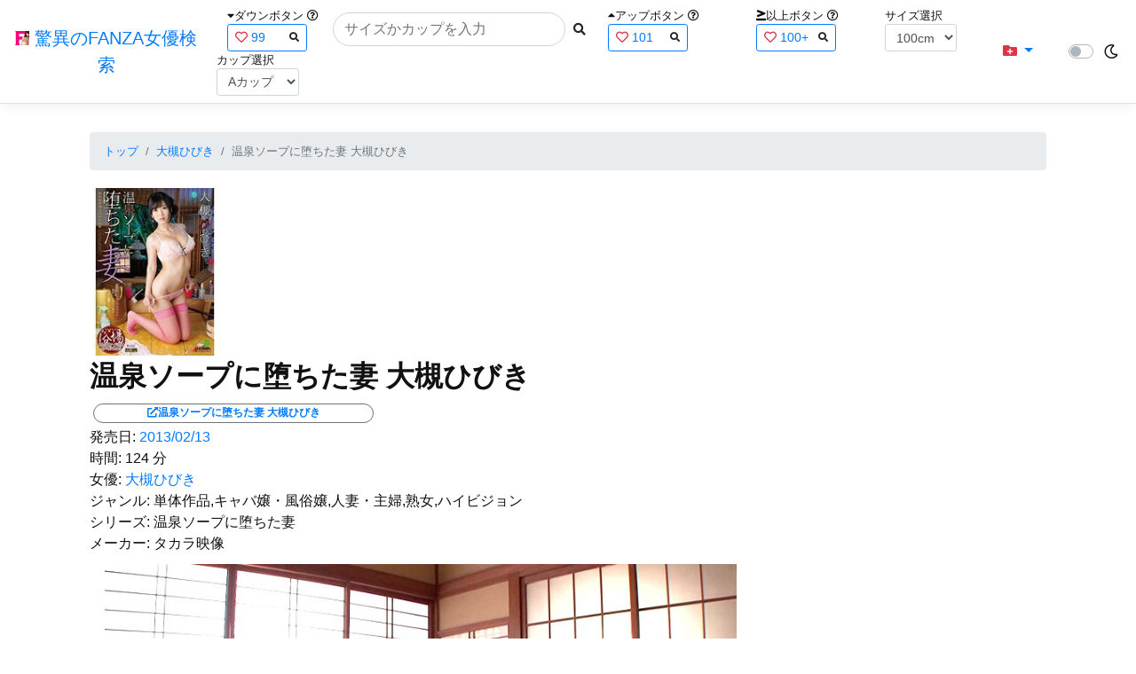

--- FILE ---
content_type: text/html; charset=utf-8
request_url: https://fanza-actress-bust-search.azurewebsites.net/actress/30130/product/18sprd00630/%EF%BF%BD%EF%BF%BD%EF%BF%BD%EF%BF%BD%EF%BF%BD%EF%BF%BD%EF%BF%BD%EF%BF%BD%EF%BF%BD%EF%BF%BD%EF%BF%BD%EF%BF%BD%EF%BF%BD%EF%BF%BD%EF%BF%BD%EF%BF%BD%EF%BF%BD%EF%BF%BD%EF%BF%BD%EF%BF%BD%EF%BF%BD%EF%BF%BD%EF%BF%BD%EF%BF%BD%EF%BF%BD%EF%BF%BD%EF%BF%BD%EF%BF%BD%EF%BF%BD%EF%BF%BD%20%EF%BF%BD%EF%BF%BD%EF%BF%BD%EF%BF%BD%EF%BF%BD%EF%BF%BD%EF%BF%BD%EF%BF%BD%EF%BF%BD%EF%BF%BD%EF%BF%BD%EF%BF%BD%EF%BF%BD%EF%BF%BD%EF%BF%BD
body_size: 15230
content:
<!DOCTYPE html>
<html lang="ja-JP">
<head>
    <meta charset="utf-8" />
    <meta name="viewport" content="width=device-width, initial-scale=1.0" />
    <meta name="description" content="驚異のFANZA女優検索は、約5万人のAV女優、セクシー女優をバストやカップで検索できるサービスです！巨乳も貧乳も全てのおっぱいを検索出来る驚異の検索です！毎日更新しています！！" />
    <title>&#x6E29;&#x6CC9;&#x30BD;&#x30FC;&#x30D7;&#x306B;&#x5815;&#x3061;&#x305F;&#x59BB; &#x5927;&#x69FB;&#x3072;&#x3073;&#x304D; | &#x5927;&#x69FB;&#x3072;&#x3073;&#x304D; | &#x9A5A;&#x7570;&#x306E;FANZA&#x5973;&#x512A;&#x691C;&#x7D22;</title>
    <meta property="og:type" content="website">
    <meta property="og:title" content="&#x6E29;&#x6CC9;&#x30BD;&#x30FC;&#x30D7;&#x306B;&#x5815;&#x3061;&#x305F;&#x59BB; &#x5927;&#x69FB;&#x3072;&#x3073;&#x304D; | &#x5927;&#x69FB;&#x3072;&#x3073;&#x304D; | &#x9A5A;&#x7570;&#x306E;FANZA&#x5973;&#x512A;&#x691C;&#x7D22;">
    <meta property="og:url" content="https://fanza-actress-bust-search.azurewebsites.net/actress/30130/product/18sprd00630">
    <meta property="og:image" content="https://pics.dmm.co.jp/digital/video/18sprd00630/18sprd00630pl.jpg">
    <meta property="og:description" content="&#x6E29;&#x6CC9;&#x30BD;&#x30FC;&#x30D7;&#x306B;&#x5815;&#x3061;&#x305F;&#x59BB; &#x5927;&#x69FB;&#x3072;&#x3073;&#x304D; | &#x5927;&#x69FB;&#x3072;&#x3073;&#x304D;&#x306E;&#x30DA;&#x30FC;&#x30B8;&#x3002;&#x767A;&#x58F2;&#x65E5;:2013/02/13&#x3002;&#x6642;&#x9593;:124&#x5206;&#x3002;&#x5973;&#x512A;:System.Collections.Generic.List`1[System.String]&#x3002;&#x30B8;&#x30E3;&#x30F3;&#x30EB;:&#x5358;&#x4F53;&#x4F5C;&#x54C1;,&#x30AD;&#x30E3;&#x30D0;&#x5B22;&#x30FB;&#x98A8;&#x4FD7;&#x5B22;,&#x4EBA;&#x59BB;&#x30FB;&#x4E3B;&#x5A66;,&#x719F;&#x5973;,&#x30CF;&#x30A4;&#x30D3;&#x30B8;&#x30E7;&#x30F3;&#x3002;&#x30B7;&#x30EA;&#x30FC;&#x30BA;:&#x6E29;&#x6CC9;&#x30BD;&#x30FC;&#x30D7;&#x306B;&#x5815;&#x3061;&#x305F;&#x59BB;&#x3002;&#x30E1;&#x30FC;&#x30AB;&#x30FC;:&#x30BF;&#x30AB;&#x30E9;&#x6620;&#x50CF;&#x3002;" />
    <meta property="og:site_name" content="驚異のFANZA女優検索">
    <meta property="og:locale" content="ja_JP">
    <meta name="google-site-verification" content="DqjyAiqdYF9qk5AwYD_jNGbbZwFgf3AIqpLzfn8i3Qc" />
    <link rel="canonical" href="https://fanza-actress-bust-search.azurewebsites.net/actress/30130/product/18sprd00630">
    <link rel="stylesheet" href="/css/site.css" />
    <link rel="stylesheet" href="/lib/twitter-bootstrap/css/bootstrap.min.css" />
    <link rel="stylesheet" href="/lib/font-awesome/css/all.min.css">
    <link rel="stylesheet" href="/lib/minireset.css/minireset.min.css">
    
    <link href="/css/product.css" rel="stylesheet" type="text/css" />

    <!-- Global site tag (gtag.js) - Google Analytics -->
    <script async src="https://www.googletagmanager.com/gtag/js?id=G-0MDFRK62HY"></script>
    <script>
        window.dataLayer = window.dataLayer || [];
        function gtag() { dataLayer.push(arguments); }
        gtag('js', new Date());

        gtag('config', 'G-0MDFRK62HY');
    </script>
</head>
<body class="light">
    <header>
        <nav class="navbar navbar-expand-sm navbar-toggleable-sm border-bottom box-shadow mb-3 navbar-collapse justify-content-between">
            <div>
                <a class="navbar-brand" href="/">
                    <img src="/image/fabs.png" class="mb-1" width="16" height="16">
                    驚異のFANZA女優検索
                </a>
            </div>
            <div>
                <form class="form-inline d-flex" method="get" action="/">
                        <div class="mx-3">
                            <div class="small">
                                <i class="fas fa-caret-down"></i><span class="">ダウンボタン</span>
                                <i class="far fa-question-circle" tabindex="0" data-toggle="popover" data-trigger="focus" data-content="ダウンするボタン（サイズを-1cm、カップを-1カップ）。"></i>
                            </div>
                            
<div>
    <span class="searchword btn btn-outline-primary btn-sm text-left " onclick="searchWordClick(&#x27;99&#x27;)">
        <i class="text-danger far fa-heart"></i>
        99
        <span class="small float-right" style="padding-top:2px;">
            <i class="fas fa-search text-body"></i>
        </span>
    </span>
</div>


                        </div>
                    <div class="input-group">
                        <input class="form-control rounded-pill" name="searchText" size="25" value="" type="search" placeholder="サイズかカップを入力" autocomplete="off" aria-label="Search" list="historyList" />
                        <button type="submit" class="btn btn-sm">
                            <i class="fas fa-search"></i>
                        </button>
                    </div>
                        <div class="mx-3">
                            <div class="small">
                                <i class="fas fa-caret-up"></i><span class="">アップボタン</span>
                                <i class="far fa-question-circle" tabindex="0" data-toggle="popover" data-trigger="focus" data-content="アップするボタン（サイズを+1cm、カップを+1カップ）。"></i>
                            </div>
                            
<div>
    <span class="searchword btn btn-outline-primary btn-sm text-left " onclick="searchWordClick(&#x27;101&#x27;)">
        <i class="text-danger far fa-heart"></i>
        101
        <span class="small float-right" style="padding-top:2px;">
            <i class="fas fa-search text-body"></i>
        </span>
    </span>
</div>


                        </div>
                        <div class="mx-5">
                            <div class="small">
                                <i class="fas fa-greater-than-equal"></i><span>以上ボタン</span>
                                <i class="far fa-question-circle" tabindex="0" data-toggle="popover" data-trigger="focus" data-content="以上にするボタン（100cmを「100cm以上」、Fカップを「Fカップ以上」）。"></i>
                            </div>
                            
<div>
    <span class="searchword btn btn-outline-primary btn-sm text-left " onclick="searchWordClick(&#x27;100&#x2B;&#x27;)">
        <i class="text-danger far fa-heart"></i>
        100&#x2B;
        <span class="small float-right" style="padding-top:2px;">
            <i class="fas fa-search text-body"></i>
        </span>
    </span>
</div>


                        </div>
                        <div class="mx-1">
                            <div class="small">
                                <span>サイズ選択</span>
                            </div>
                            <select id="BustSize" class="form-control form-control-sm" onchange="changeBust('BustSize')">
                                        <option value="70">70cm</option>
                                        <option value="71">71cm</option>
                                        <option value="72">72cm</option>
                                        <option value="73">73cm</option>
                                        <option value="74">74cm</option>
                                        <option value="75">75cm</option>
                                        <option value="76">76cm</option>
                                        <option value="77">77cm</option>
                                        <option value="78">78cm</option>
                                        <option value="79">79cm</option>
                                        <option value="80">80cm</option>
                                        <option value="81">81cm</option>
                                        <option value="82">82cm</option>
                                        <option value="83">83cm</option>
                                        <option value="84">84cm</option>
                                        <option value="85">85cm</option>
                                        <option value="86">86cm</option>
                                        <option value="87">87cm</option>
                                        <option value="88">88cm</option>
                                        <option value="89">89cm</option>
                                        <option value="90">90cm</option>
                                        <option value="91">91cm</option>
                                        <option value="92">92cm</option>
                                        <option value="93">93cm</option>
                                        <option value="94">94cm</option>
                                        <option value="95">95cm</option>
                                        <option value="96">96cm</option>
                                        <option value="97">97cm</option>
                                        <option value="98">98cm</option>
                                        <option value="99">99cm</option>
                                        <option value="100" selected="selected">100cm</option>
                                        <option value="101">101cm</option>
                                        <option value="102">102cm</option>
                                        <option value="103">103cm</option>
                                        <option value="104">104cm</option>
                                        <option value="105">105cm</option>
                                        <option value="106">106cm</option>
                                        <option value="107">107cm</option>
                                        <option value="108">108cm</option>
                                        <option value="109">109cm</option>
                                        <option value="110">110cm</option>
                                        <option value="111">111cm</option>
                                        <option value="112">112cm</option>
                                        <option value="113">113cm</option>
                                        <option value="114">114cm</option>
                                        <option value="115">115cm</option>
                                        <option value="116">116cm</option>
                                        <option value="117">117cm</option>
                                        <option value="118">118cm</option>
                                        <option value="119">119cm</option>
                                        <option value="120">120cm</option>
                                        <option value="121">121cm</option>
                                        <option value="122">122cm</option>
                                        <option value="123">123cm</option>
                                        <option value="124">124cm</option>
                                        <option value="125">125cm</option>
                                        <option value="126">126cm</option>
                                        <option value="127">127cm</option>
                                        <option value="128">128cm</option>
                                        <option value="129">129cm</option>
                                        <option value="130">130cm</option>
                                        <option value="131">131cm</option>
                                        <option value="132">132cm</option>
                                        <option value="133">133cm</option>
                                        <option value="134">134cm</option>
                                        <option value="135">135cm</option>
                                        <option value="136">136cm</option>
                                        <option value="137">137cm</option>
                                        <option value="138">138cm</option>
                                        <option value="139">139cm</option>
                                        <option value="140">140cm</option>
                                        <option value="141">141cm</option>
                                        <option value="142">142cm</option>
                                        <option value="143">143cm</option>
                                        <option value="144">144cm</option>
                                        <option value="145">145cm</option>
                                        <option value="146">146cm</option>
                                        <option value="147">147cm</option>
                                        <option value="148">148cm</option>
                                        <option value="149">149cm</option>
                                        <option value="150">150cm</option>
                                        <option value="151">151cm</option>
                                        <option value="152">152cm</option>
                                        <option value="153">153cm</option>
                                        <option value="154">154cm</option>
                                        <option value="155">155cm</option>
                                        <option value="156">156cm</option>
                                        <option value="157">157cm</option>
                                        <option value="158">158cm</option>
                                        <option value="159">159cm</option>
                                        <option value="160">160cm</option>
                            </select>
                        </div>
                        <div class="mx-1">
                            <div class="small">
                                <span>カップ選択</span>
                            </div>
                            <select id="BustCup" class="form-control form-control-sm" onchange="changeBust('BustCup')">
                                        <option value="A">A&#x30AB;&#x30C3;&#x30D7;</option>
                                        <option value="B">B&#x30AB;&#x30C3;&#x30D7;</option>
                                        <option value="C">C&#x30AB;&#x30C3;&#x30D7;</option>
                                        <option value="D">D&#x30AB;&#x30C3;&#x30D7;</option>
                                        <option value="E">E&#x30AB;&#x30C3;&#x30D7;</option>
                                        <option value="F">F&#x30AB;&#x30C3;&#x30D7;</option>
                                        <option value="G">G&#x30AB;&#x30C3;&#x30D7;</option>
                                        <option value="H">H&#x30AB;&#x30C3;&#x30D7;</option>
                                        <option value="I">I&#x30AB;&#x30C3;&#x30D7;</option>
                                        <option value="J">J&#x30AB;&#x30C3;&#x30D7;</option>
                                        <option value="K">K&#x30AB;&#x30C3;&#x30D7;</option>
                                        <option value="L">L&#x30AB;&#x30C3;&#x30D7;</option>
                                        <option value="M">M&#x30AB;&#x30C3;&#x30D7;</option>
                                        <option value="N">N&#x30AB;&#x30C3;&#x30D7;</option>
                                        <option value="O">O&#x30AB;&#x30C3;&#x30D7;</option>
                                        <option value="P">P&#x30AB;&#x30C3;&#x30D7;</option>
                                        <option value="Q">Q&#x30AB;&#x30C3;&#x30D7;</option>
                                        <option value="R">R&#x30AB;&#x30C3;&#x30D7;</option>
                                        <option value="S">S&#x30AB;&#x30C3;&#x30D7;</option>
                                        <option value="T">T&#x30AB;&#x30C3;&#x30D7;</option>
                                        <option value="U">U&#x30AB;&#x30C3;&#x30D7;</option>
                                        <option value="V">V&#x30AB;&#x30C3;&#x30D7;</option>
                                        <option value="W">W&#x30AB;&#x30C3;&#x30D7;</option>
                                        <option value="X">X&#x30AB;&#x30C3;&#x30D7;</option>
                                        <option value="Y">Y&#x30AB;&#x30C3;&#x30D7;</option>
                                        <option value="Z">Z&#x30AB;&#x30C3;&#x30D7;</option>
                            </select>
                        </div>
                </form>
            </div>
            <div>
                <div id="NavMenuDropdown" class="nav-item dropdown">
                    <a class="nav-link base-color dropdown-toggle" href="#" id="navbarDropdown" role="button" data-toggle="dropdown" aria-haspopup="true" aria-expanded="false">
                        <i class="fas fa-folder-plus text-danger"></i>
                    </a>
                    <div class="dropdown-menu" aria-labelledby="navbarDropdown">
                        <a class="dropdown-item" href="/glasses"><i class="fas fa-glasses bg-white text-danger"></i>メガネをかけた女優</a>
                        <a class="dropdown-item" href="/nearface"><i class="far fa-kiss-wink-heart bg-white text-danger"></i>似た顔の女優検索</a>
                        <a class="dropdown-item" href="/twitter"><i class="fab fa-twitter bg-white text-danger"></i>Twitterをやっている女優</a>
                        <a class="dropdown-item" href="/instagram"><i class="fab fa-instagram bg-white text-danger"></i>Instagramをやっている女優</a>
                        <a class="dropdown-item" href="/actresstoday"><i class="fas fa-calendar-day bg-white text-danger"></i>今日が発売日の女優</a>
                        <a class="dropdown-item" href="/producttoday"><i class="fas fa-calendar-day bg-white text-danger"></i>今日が発売日の作品</a>
                    </div>
                </div>
            </div>
            <div class="d-flex flex-row">
                <i id="sun" class="p-1 far fa-sun" style="visibility: hidden"></i>
                <span class="custom-control custom-switch">
                    <input type="checkbox" class="custom-control-input" id="Mode" onclick="ClickToggle()" >
                    <label class="custom-control-label" for="Mode"></label>
                </span>
                <i id="moon" class="p-1 far fa-moon" style="visibility: visible"></i>
            </div>
            <div>
            </div>
            <datalist id="historyList">
            </datalist>
        </nav>
    </header>
    <div class="container">
        <main role="main" class="p-3">
            

<article>
    <nav aria-label="breadcrumb">
        <ol class="small breadcrumb">
            <li class="breadcrumb-item"><a href="/?SearchText=">トップ</a></li>
            <li class="breadcrumb-item"><a href="/actress/30130/&#x5927;&#x69FB;&#x3072;&#x3073;&#x304D;">&#x5927;&#x69FB;&#x3072;&#x3073;&#x304D;</a></li>
            <li class="breadcrumb-item active" aria-current="page">&#x6E29;&#x6CC9;&#x30BD;&#x30FC;&#x30D7;&#x306B;&#x5815;&#x3061;&#x305F;&#x59BB; &#x5927;&#x69FB;&#x3072;&#x3073;&#x304D;</li>
        </ol>
    </nav>
    <header>
    </header>
    <section>
        <div class="d-none d-md-block">
            <div>
                <a href="https://al.fanza.co.jp/?lurl=https%3A%2F%2Fvideo.dmm.co.jp%2Fav%2Fcontent%2F%3Fid%3D18sprd00630&amp;af_id=fabs-990&amp;ch=api" rel="sponsored, noopener" target="_blank">
                    <img class="p-1" width="147" height="200" src="https://pics.dmm.co.jp/digital/video/18sprd00630/18sprd00630ps.jpg" alt='&#x6E29;&#x6CC9;&#x30BD;&#x30FC;&#x30D7;&#x306B;&#x5815;&#x3061;&#x305F;&#x59BB; &#x5927;&#x69FB;&#x3072;&#x3073;&#x304D;のジャケット画像' title="&#x6E29;&#x6CC9;&#x30BD;&#x30FC;&#x30D7;&#x306B;&#x5815;&#x3061;&#x305F;&#x59BB; &#x5927;&#x69FB;&#x3072;&#x3073;&#x304D;">
                </a>
            </div>
        </div>
        <div class="d-block d-md-none">
            <div>
                <a href="https://al.fanza.co.jp/?lurl=https%3A%2F%2Fvideo.dmm.co.jp%2Fav%2Fcontent%2F%3Fid%3D18sprd00630&amp;af_id=fabs-990&amp;ch=api" rel="sponsored, noopener" target="_blank" style="margin-left:-25px;margin-right:-25px;">
                    <img class="p-1" width="147" height="200" src="https://pics.dmm.co.jp/digital/video/18sprd00630/18sprd00630ps.jpg" alt='&#x6E29;&#x6CC9;&#x30BD;&#x30FC;&#x30D7;&#x306B;&#x5815;&#x3061;&#x305F;&#x59BB; &#x5927;&#x69FB;&#x3072;&#x3073;&#x304D;のジャケット画像' title="&#x6E29;&#x6CC9;&#x30BD;&#x30FC;&#x30D7;&#x306B;&#x5815;&#x3061;&#x305F;&#x59BB; &#x5927;&#x69FB;&#x3072;&#x3073;&#x304D;">
                </a>
            </div>
        </div>
        <h1 class="font-weight-bold h2">
            &#x6E29;&#x6CC9;&#x30BD;&#x30FC;&#x30D7;&#x306B;&#x5815;&#x3061;&#x305F;&#x59BB; &#x5927;&#x69FB;&#x3072;&#x3073;&#x304D;
        </h1>
        <div>
            <a class="justify-content-end ml-auto" href="https://al.fanza.co.jp/?lurl=https%3A%2F%2Fvideo.dmm.co.jp%2Fav%2Fcontent%2F%3Fid%3D18sprd00630&amp;af_id=fabs-990&amp;ch=api" rel="sponsored, noopener" target="_blank">
                <span class="m-1 border border-secondary badge badge-pill">
                    <i class="ProductLink fas fa-external-link-alt">&#x6E29;&#x6CC9;&#x30BD;&#x30FC;&#x30D7;&#x306B;&#x5815;&#x3061;&#x305F;&#x59BB; &#x5927;&#x69FB;&#x3072;&#x3073;&#x304D;</i>
                </span>
            </a>
        </div>
        <div>
            <a>発売日:</a>
            <a href="/producttoday?date=2013/02/13">2013/02/13</a>
        </div>
        <div>
            <a>時間:</a>
            <a>124 分</a>
        </div>
        <div>
            <a>女優:</a>
                        <a href="/actress/30130/&#x5927;&#x69FB;&#x3072;&#x3073;&#x304D;">&#x5927;&#x69FB;&#x3072;&#x3073;&#x304D;</a>
        </div>
        <div>
            <a>ジャンル:</a>
            <a>&#x5358;&#x4F53;&#x4F5C;&#x54C1;,&#x30AD;&#x30E3;&#x30D0;&#x5B22;&#x30FB;&#x98A8;&#x4FD7;&#x5B22;,&#x4EBA;&#x59BB;&#x30FB;&#x4E3B;&#x5A66;,&#x719F;&#x5973;,&#x30CF;&#x30A4;&#x30D3;&#x30B8;&#x30E7;&#x30F3;</a>
        </div>
        <div>
            <a>シリーズ:</a>
            <a>&#x6E29;&#x6CC9;&#x30BD;&#x30FC;&#x30D7;&#x306B;&#x5815;&#x3061;&#x305F;&#x59BB;</a>
        </div>
        <div>
            <a>メーカー:</a>
            <a>&#x30BF;&#x30AB;&#x30E9;&#x6620;&#x50CF;</a>
        </div>
        <div class="ImageList">
            <ul>
                    <li class="rounded">
                        <div>
                            <div class="SingleImage">
                                <div class="d-none d-md-block">
                                    <label for="trigger18sprd006301" class="">
                                        <a class="btn btn-link">
                                            <img class="p-1" src="https://pics.dmm.co.jp/digital/video/18sprd00630/18sprd00630jp-1.jpg" width="720" height="480" alt='&#x6E29;&#x6CC9;&#x30BD;&#x30FC;&#x30D7;&#x306B;&#x5815;&#x3061;&#x305F;&#x59BB; &#x5927;&#x69FB;&#x3072;&#x3073;&#x304D;のサンプル画像'>
                                        </a>
                                    </label>
                                </div>
                                <div class="d-block d-md-none">
                                    <label for="trigger18sprd006301" class="">
                                        <a class="btn btn-link">
                                            <img class="p-1 JacketSp" src="https://pics.dmm.co.jp/digital/video/18sprd00630/18sprd00630jp-1.jpg" alt='&#x6E29;&#x6CC9;&#x30BD;&#x30FC;&#x30D7;&#x306B;&#x5815;&#x3061;&#x305F;&#x59BB; &#x5927;&#x69FB;&#x3072;&#x3073;&#x304D;のサンプル画像'>
                                        </a>
                                    </label>
                                </div>
                            </div>
                            <div class="popup_wrap">
                                <input id="trigger18sprd006301" type="checkbox">
                                <div class="d-none d-sm-block">
                                    <div class="popup_overlay">
                                        <label for="trigger18sprd006301" class="popup_trigger"></label>
                                        <div class="popup_content">
                                            <div class="form-inline d-flex justify-content-between">
                                                <div class="ProductTitleL">&#x6E29;&#x6CC9;&#x30BD;&#x30FC;&#x30D7;&#x306B;&#x5815;&#x3061;&#x305F;&#x59BB; &#x5927;&#x69FB;&#x3072;&#x3073;&#x304D;</div>
                                                <div></div>
                                                <label for="trigger18sprd006301" class="close_btn"><i class="far fa-times-circle"></i></label>
                                            </div>
                                            <div class="d-none d-md-block">
                                                <a class="btn btn-link" onclick="Product.changeImage('18sprd006301', '18sprd006302')">
                                                    <img class="p-1" src="https://pics.dmm.co.jp/digital/video/18sprd00630/18sprd00630jp-1.jpg" width="720" height="480" alt='&#x6E29;&#x6CC9;&#x30BD;&#x30FC;&#x30D7;&#x306B;&#x5815;&#x3061;&#x305F;&#x59BB; &#x5927;&#x69FB;&#x3072;&#x3073;&#x304D;のサンプル画像'>
                                                </a>
                                            </div>
                                            <div class="d-none d-sm-block d-md-none">
                                                <a class="btn btn-link" onclick="Product.changeImage('18sprd006301', '18sprd006302')">
                                                    <img class="p-1 JacketSp" src="https://pics.dmm.co.jp/digital/video/18sprd00630/18sprd00630jp-1.jpg" alt='&#x6E29;&#x6CC9;&#x30BD;&#x30FC;&#x30D7;&#x306B;&#x5815;&#x3061;&#x305F;&#x59BB; &#x5927;&#x69FB;&#x3072;&#x3073;&#x304D;のサンプル画像'>
                                                </a>
                                            </div>
                                            <div class="form-inline d-flex justify-content-between">
                                                <button type="button" class="btn btn-link" onclick="Product.changeImage('18sprd006301', '18sprd0063020')">&laquo;&laquo;前へ</button>
                                                <a>1/20</a>
                                                <button type="button" class="btn btn-link" onclick="Product.changeImage('18sprd006301', '18sprd006302')">次へ&raquo;&raquo;</button>
                                            </div>
                                        </div>
                                    </div>
                                </div>
                                <div class="d-block d-sm-none">
                                    <div class="overlay">
                                        <label for="trigger18sprd006301" class="popup_trigger"></label>
                                        <div class="popup_modal">
                                            <div class="form-inline d-flex justify-content-between">
                                                <div class="ProductTitleS">&#x6E29;&#x6CC9;&#x30BD;&#x30FC;&#x30D7;&#x306B;&#x5815;&#x3061;&#x305F;&#x59BB; &#x5927;&#x69FB;&#x3072;&#x3073;&#x304D;</div>
                                                <div></div>
                                                <label for="trigger18sprd006301" class="close_btn"><i class="far fa-times-circle"></i></label>
                                            </div>
                                            <div class="">
                                                <a class="btn btn-link" onclick="Product.changeImage('18sprd006301', '18sprd006302')">
                                                    <img class="p-1 JacketSp" src="https://pics.dmm.co.jp/digital/video/18sprd00630/18sprd00630jp-1.jpg" alt='&#x6E29;&#x6CC9;&#x30BD;&#x30FC;&#x30D7;&#x306B;&#x5815;&#x3061;&#x305F;&#x59BB; &#x5927;&#x69FB;&#x3072;&#x3073;&#x304D;のサンプル画像'>
                                                </a>
                                            </div>
                                            <div class="form-inline d-flex justify-content-between">
                                                <button type="button" class="btn btn-link" onclick="Product.changeImage('18sprd006301', '18sprd0063020')">&laquo;&laquo;前へ</button>
                                                <a>1/20</a>
                                                <button type="button" class="btn btn-link" onclick="Product.changeImage('18sprd006301', '18sprd006302')">次へ&raquo;&raquo;</button>
                                            </div>
                                        </div>
                                    </div>
                                </div>
                            </div>
                        </div>
                    </li>
                    <li class="rounded">
                        <div>
                            <div class="SingleImage">
                                <div class="d-none d-md-block">
                                    <label for="trigger18sprd006302" class="">
                                        <a class="btn btn-link">
                                            <img class="p-1" src="https://pics.dmm.co.jp/digital/video/18sprd00630/18sprd00630jp-2.jpg" width="720" height="480" alt='&#x6E29;&#x6CC9;&#x30BD;&#x30FC;&#x30D7;&#x306B;&#x5815;&#x3061;&#x305F;&#x59BB; &#x5927;&#x69FB;&#x3072;&#x3073;&#x304D;のサンプル画像'>
                                        </a>
                                    </label>
                                </div>
                                <div class="d-block d-md-none">
                                    <label for="trigger18sprd006302" class="">
                                        <a class="btn btn-link">
                                            <img class="p-1 JacketSp" src="https://pics.dmm.co.jp/digital/video/18sprd00630/18sprd00630jp-2.jpg" alt='&#x6E29;&#x6CC9;&#x30BD;&#x30FC;&#x30D7;&#x306B;&#x5815;&#x3061;&#x305F;&#x59BB; &#x5927;&#x69FB;&#x3072;&#x3073;&#x304D;のサンプル画像'>
                                        </a>
                                    </label>
                                </div>
                            </div>
                            <div class="popup_wrap">
                                <input id="trigger18sprd006302" type="checkbox">
                                <div class="d-none d-sm-block">
                                    <div class="popup_overlay">
                                        <label for="trigger18sprd006302" class="popup_trigger"></label>
                                        <div class="popup_content">
                                            <div class="form-inline d-flex justify-content-between">
                                                <div class="ProductTitleL">&#x6E29;&#x6CC9;&#x30BD;&#x30FC;&#x30D7;&#x306B;&#x5815;&#x3061;&#x305F;&#x59BB; &#x5927;&#x69FB;&#x3072;&#x3073;&#x304D;</div>
                                                <div></div>
                                                <label for="trigger18sprd006302" class="close_btn"><i class="far fa-times-circle"></i></label>
                                            </div>
                                            <div class="d-none d-md-block">
                                                <a class="btn btn-link" onclick="Product.changeImage('18sprd006302', '18sprd006303')">
                                                    <img class="p-1" src="https://pics.dmm.co.jp/digital/video/18sprd00630/18sprd00630jp-2.jpg" width="720" height="480" alt='&#x6E29;&#x6CC9;&#x30BD;&#x30FC;&#x30D7;&#x306B;&#x5815;&#x3061;&#x305F;&#x59BB; &#x5927;&#x69FB;&#x3072;&#x3073;&#x304D;のサンプル画像'>
                                                </a>
                                            </div>
                                            <div class="d-none d-sm-block d-md-none">
                                                <a class="btn btn-link" onclick="Product.changeImage('18sprd006302', '18sprd006303')">
                                                    <img class="p-1 JacketSp" src="https://pics.dmm.co.jp/digital/video/18sprd00630/18sprd00630jp-2.jpg" alt='&#x6E29;&#x6CC9;&#x30BD;&#x30FC;&#x30D7;&#x306B;&#x5815;&#x3061;&#x305F;&#x59BB; &#x5927;&#x69FB;&#x3072;&#x3073;&#x304D;のサンプル画像'>
                                                </a>
                                            </div>
                                            <div class="form-inline d-flex justify-content-between">
                                                <button type="button" class="btn btn-link" onclick="Product.changeImage('18sprd006302', '18sprd006301')">&laquo;&laquo;前へ</button>
                                                <a>2/20</a>
                                                <button type="button" class="btn btn-link" onclick="Product.changeImage('18sprd006302', '18sprd006303')">次へ&raquo;&raquo;</button>
                                            </div>
                                        </div>
                                    </div>
                                </div>
                                <div class="d-block d-sm-none">
                                    <div class="overlay">
                                        <label for="trigger18sprd006302" class="popup_trigger"></label>
                                        <div class="popup_modal">
                                            <div class="form-inline d-flex justify-content-between">
                                                <div class="ProductTitleS">&#x6E29;&#x6CC9;&#x30BD;&#x30FC;&#x30D7;&#x306B;&#x5815;&#x3061;&#x305F;&#x59BB; &#x5927;&#x69FB;&#x3072;&#x3073;&#x304D;</div>
                                                <div></div>
                                                <label for="trigger18sprd006302" class="close_btn"><i class="far fa-times-circle"></i></label>
                                            </div>
                                            <div class="">
                                                <a class="btn btn-link" onclick="Product.changeImage('18sprd006302', '18sprd006303')">
                                                    <img class="p-1 JacketSp" src="https://pics.dmm.co.jp/digital/video/18sprd00630/18sprd00630jp-2.jpg" alt='&#x6E29;&#x6CC9;&#x30BD;&#x30FC;&#x30D7;&#x306B;&#x5815;&#x3061;&#x305F;&#x59BB; &#x5927;&#x69FB;&#x3072;&#x3073;&#x304D;のサンプル画像'>
                                                </a>
                                            </div>
                                            <div class="form-inline d-flex justify-content-between">
                                                <button type="button" class="btn btn-link" onclick="Product.changeImage('18sprd006302', '18sprd006301')">&laquo;&laquo;前へ</button>
                                                <a>2/20</a>
                                                <button type="button" class="btn btn-link" onclick="Product.changeImage('18sprd006302', '18sprd006303')">次へ&raquo;&raquo;</button>
                                            </div>
                                        </div>
                                    </div>
                                </div>
                            </div>
                        </div>
                    </li>
                    <li class="rounded">
                        <div>
                            <div class="SingleImage">
                                <div class="d-none d-md-block">
                                    <label for="trigger18sprd006303" class="">
                                        <a class="btn btn-link">
                                            <img class="p-1" src="https://pics.dmm.co.jp/digital/video/18sprd00630/18sprd00630jp-3.jpg" width="720" height="480" alt='&#x6E29;&#x6CC9;&#x30BD;&#x30FC;&#x30D7;&#x306B;&#x5815;&#x3061;&#x305F;&#x59BB; &#x5927;&#x69FB;&#x3072;&#x3073;&#x304D;のサンプル画像'>
                                        </a>
                                    </label>
                                </div>
                                <div class="d-block d-md-none">
                                    <label for="trigger18sprd006303" class="">
                                        <a class="btn btn-link">
                                            <img class="p-1 JacketSp" src="https://pics.dmm.co.jp/digital/video/18sprd00630/18sprd00630jp-3.jpg" alt='&#x6E29;&#x6CC9;&#x30BD;&#x30FC;&#x30D7;&#x306B;&#x5815;&#x3061;&#x305F;&#x59BB; &#x5927;&#x69FB;&#x3072;&#x3073;&#x304D;のサンプル画像'>
                                        </a>
                                    </label>
                                </div>
                            </div>
                            <div class="popup_wrap">
                                <input id="trigger18sprd006303" type="checkbox">
                                <div class="d-none d-sm-block">
                                    <div class="popup_overlay">
                                        <label for="trigger18sprd006303" class="popup_trigger"></label>
                                        <div class="popup_content">
                                            <div class="form-inline d-flex justify-content-between">
                                                <div class="ProductTitleL">&#x6E29;&#x6CC9;&#x30BD;&#x30FC;&#x30D7;&#x306B;&#x5815;&#x3061;&#x305F;&#x59BB; &#x5927;&#x69FB;&#x3072;&#x3073;&#x304D;</div>
                                                <div></div>
                                                <label for="trigger18sprd006303" class="close_btn"><i class="far fa-times-circle"></i></label>
                                            </div>
                                            <div class="d-none d-md-block">
                                                <a class="btn btn-link" onclick="Product.changeImage('18sprd006303', '18sprd006304')">
                                                    <img class="p-1" src="https://pics.dmm.co.jp/digital/video/18sprd00630/18sprd00630jp-3.jpg" width="720" height="480" alt='&#x6E29;&#x6CC9;&#x30BD;&#x30FC;&#x30D7;&#x306B;&#x5815;&#x3061;&#x305F;&#x59BB; &#x5927;&#x69FB;&#x3072;&#x3073;&#x304D;のサンプル画像'>
                                                </a>
                                            </div>
                                            <div class="d-none d-sm-block d-md-none">
                                                <a class="btn btn-link" onclick="Product.changeImage('18sprd006303', '18sprd006304')">
                                                    <img class="p-1 JacketSp" src="https://pics.dmm.co.jp/digital/video/18sprd00630/18sprd00630jp-3.jpg" alt='&#x6E29;&#x6CC9;&#x30BD;&#x30FC;&#x30D7;&#x306B;&#x5815;&#x3061;&#x305F;&#x59BB; &#x5927;&#x69FB;&#x3072;&#x3073;&#x304D;のサンプル画像'>
                                                </a>
                                            </div>
                                            <div class="form-inline d-flex justify-content-between">
                                                <button type="button" class="btn btn-link" onclick="Product.changeImage('18sprd006303', '18sprd006302')">&laquo;&laquo;前へ</button>
                                                <a>3/20</a>
                                                <button type="button" class="btn btn-link" onclick="Product.changeImage('18sprd006303', '18sprd006304')">次へ&raquo;&raquo;</button>
                                            </div>
                                        </div>
                                    </div>
                                </div>
                                <div class="d-block d-sm-none">
                                    <div class="overlay">
                                        <label for="trigger18sprd006303" class="popup_trigger"></label>
                                        <div class="popup_modal">
                                            <div class="form-inline d-flex justify-content-between">
                                                <div class="ProductTitleS">&#x6E29;&#x6CC9;&#x30BD;&#x30FC;&#x30D7;&#x306B;&#x5815;&#x3061;&#x305F;&#x59BB; &#x5927;&#x69FB;&#x3072;&#x3073;&#x304D;</div>
                                                <div></div>
                                                <label for="trigger18sprd006303" class="close_btn"><i class="far fa-times-circle"></i></label>
                                            </div>
                                            <div class="">
                                                <a class="btn btn-link" onclick="Product.changeImage('18sprd006303', '18sprd006304')">
                                                    <img class="p-1 JacketSp" src="https://pics.dmm.co.jp/digital/video/18sprd00630/18sprd00630jp-3.jpg" alt='&#x6E29;&#x6CC9;&#x30BD;&#x30FC;&#x30D7;&#x306B;&#x5815;&#x3061;&#x305F;&#x59BB; &#x5927;&#x69FB;&#x3072;&#x3073;&#x304D;のサンプル画像'>
                                                </a>
                                            </div>
                                            <div class="form-inline d-flex justify-content-between">
                                                <button type="button" class="btn btn-link" onclick="Product.changeImage('18sprd006303', '18sprd006302')">&laquo;&laquo;前へ</button>
                                                <a>3/20</a>
                                                <button type="button" class="btn btn-link" onclick="Product.changeImage('18sprd006303', '18sprd006304')">次へ&raquo;&raquo;</button>
                                            </div>
                                        </div>
                                    </div>
                                </div>
                            </div>
                        </div>
                    </li>
                    <li class="rounded">
                        <div>
                            <div class="SingleImage">
                                <div class="d-none d-md-block">
                                    <label for="trigger18sprd006304" class="">
                                        <a class="btn btn-link">
                                            <img class="p-1" src="https://pics.dmm.co.jp/digital/video/18sprd00630/18sprd00630jp-4.jpg" width="720" height="480" alt='&#x6E29;&#x6CC9;&#x30BD;&#x30FC;&#x30D7;&#x306B;&#x5815;&#x3061;&#x305F;&#x59BB; &#x5927;&#x69FB;&#x3072;&#x3073;&#x304D;のサンプル画像'>
                                        </a>
                                    </label>
                                </div>
                                <div class="d-block d-md-none">
                                    <label for="trigger18sprd006304" class="">
                                        <a class="btn btn-link">
                                            <img class="p-1 JacketSp" src="https://pics.dmm.co.jp/digital/video/18sprd00630/18sprd00630jp-4.jpg" alt='&#x6E29;&#x6CC9;&#x30BD;&#x30FC;&#x30D7;&#x306B;&#x5815;&#x3061;&#x305F;&#x59BB; &#x5927;&#x69FB;&#x3072;&#x3073;&#x304D;のサンプル画像'>
                                        </a>
                                    </label>
                                </div>
                            </div>
                            <div class="popup_wrap">
                                <input id="trigger18sprd006304" type="checkbox">
                                <div class="d-none d-sm-block">
                                    <div class="popup_overlay">
                                        <label for="trigger18sprd006304" class="popup_trigger"></label>
                                        <div class="popup_content">
                                            <div class="form-inline d-flex justify-content-between">
                                                <div class="ProductTitleL">&#x6E29;&#x6CC9;&#x30BD;&#x30FC;&#x30D7;&#x306B;&#x5815;&#x3061;&#x305F;&#x59BB; &#x5927;&#x69FB;&#x3072;&#x3073;&#x304D;</div>
                                                <div></div>
                                                <label for="trigger18sprd006304" class="close_btn"><i class="far fa-times-circle"></i></label>
                                            </div>
                                            <div class="d-none d-md-block">
                                                <a class="btn btn-link" onclick="Product.changeImage('18sprd006304', '18sprd006305')">
                                                    <img class="p-1" src="https://pics.dmm.co.jp/digital/video/18sprd00630/18sprd00630jp-4.jpg" width="720" height="480" alt='&#x6E29;&#x6CC9;&#x30BD;&#x30FC;&#x30D7;&#x306B;&#x5815;&#x3061;&#x305F;&#x59BB; &#x5927;&#x69FB;&#x3072;&#x3073;&#x304D;のサンプル画像'>
                                                </a>
                                            </div>
                                            <div class="d-none d-sm-block d-md-none">
                                                <a class="btn btn-link" onclick="Product.changeImage('18sprd006304', '18sprd006305')">
                                                    <img class="p-1 JacketSp" src="https://pics.dmm.co.jp/digital/video/18sprd00630/18sprd00630jp-4.jpg" alt='&#x6E29;&#x6CC9;&#x30BD;&#x30FC;&#x30D7;&#x306B;&#x5815;&#x3061;&#x305F;&#x59BB; &#x5927;&#x69FB;&#x3072;&#x3073;&#x304D;のサンプル画像'>
                                                </a>
                                            </div>
                                            <div class="form-inline d-flex justify-content-between">
                                                <button type="button" class="btn btn-link" onclick="Product.changeImage('18sprd006304', '18sprd006303')">&laquo;&laquo;前へ</button>
                                                <a>4/20</a>
                                                <button type="button" class="btn btn-link" onclick="Product.changeImage('18sprd006304', '18sprd006305')">次へ&raquo;&raquo;</button>
                                            </div>
                                        </div>
                                    </div>
                                </div>
                                <div class="d-block d-sm-none">
                                    <div class="overlay">
                                        <label for="trigger18sprd006304" class="popup_trigger"></label>
                                        <div class="popup_modal">
                                            <div class="form-inline d-flex justify-content-between">
                                                <div class="ProductTitleS">&#x6E29;&#x6CC9;&#x30BD;&#x30FC;&#x30D7;&#x306B;&#x5815;&#x3061;&#x305F;&#x59BB; &#x5927;&#x69FB;&#x3072;&#x3073;&#x304D;</div>
                                                <div></div>
                                                <label for="trigger18sprd006304" class="close_btn"><i class="far fa-times-circle"></i></label>
                                            </div>
                                            <div class="">
                                                <a class="btn btn-link" onclick="Product.changeImage('18sprd006304', '18sprd006305')">
                                                    <img class="p-1 JacketSp" src="https://pics.dmm.co.jp/digital/video/18sprd00630/18sprd00630jp-4.jpg" alt='&#x6E29;&#x6CC9;&#x30BD;&#x30FC;&#x30D7;&#x306B;&#x5815;&#x3061;&#x305F;&#x59BB; &#x5927;&#x69FB;&#x3072;&#x3073;&#x304D;のサンプル画像'>
                                                </a>
                                            </div>
                                            <div class="form-inline d-flex justify-content-between">
                                                <button type="button" class="btn btn-link" onclick="Product.changeImage('18sprd006304', '18sprd006303')">&laquo;&laquo;前へ</button>
                                                <a>4/20</a>
                                                <button type="button" class="btn btn-link" onclick="Product.changeImage('18sprd006304', '18sprd006305')">次へ&raquo;&raquo;</button>
                                            </div>
                                        </div>
                                    </div>
                                </div>
                            </div>
                        </div>
                    </li>
                    <li class="rounded">
                        <div>
                            <div class="SingleImage">
                                <div class="d-none d-md-block">
                                    <label for="trigger18sprd006305" class="">
                                        <a class="btn btn-link">
                                            <img class="p-1" src="https://pics.dmm.co.jp/digital/video/18sprd00630/18sprd00630jp-5.jpg" width="720" height="480" alt='&#x6E29;&#x6CC9;&#x30BD;&#x30FC;&#x30D7;&#x306B;&#x5815;&#x3061;&#x305F;&#x59BB; &#x5927;&#x69FB;&#x3072;&#x3073;&#x304D;のサンプル画像'>
                                        </a>
                                    </label>
                                </div>
                                <div class="d-block d-md-none">
                                    <label for="trigger18sprd006305" class="">
                                        <a class="btn btn-link">
                                            <img class="p-1 JacketSp" src="https://pics.dmm.co.jp/digital/video/18sprd00630/18sprd00630jp-5.jpg" alt='&#x6E29;&#x6CC9;&#x30BD;&#x30FC;&#x30D7;&#x306B;&#x5815;&#x3061;&#x305F;&#x59BB; &#x5927;&#x69FB;&#x3072;&#x3073;&#x304D;のサンプル画像'>
                                        </a>
                                    </label>
                                </div>
                            </div>
                            <div class="popup_wrap">
                                <input id="trigger18sprd006305" type="checkbox">
                                <div class="d-none d-sm-block">
                                    <div class="popup_overlay">
                                        <label for="trigger18sprd006305" class="popup_trigger"></label>
                                        <div class="popup_content">
                                            <div class="form-inline d-flex justify-content-between">
                                                <div class="ProductTitleL">&#x6E29;&#x6CC9;&#x30BD;&#x30FC;&#x30D7;&#x306B;&#x5815;&#x3061;&#x305F;&#x59BB; &#x5927;&#x69FB;&#x3072;&#x3073;&#x304D;</div>
                                                <div></div>
                                                <label for="trigger18sprd006305" class="close_btn"><i class="far fa-times-circle"></i></label>
                                            </div>
                                            <div class="d-none d-md-block">
                                                <a class="btn btn-link" onclick="Product.changeImage('18sprd006305', '18sprd006306')">
                                                    <img class="p-1" src="https://pics.dmm.co.jp/digital/video/18sprd00630/18sprd00630jp-5.jpg" width="720" height="480" alt='&#x6E29;&#x6CC9;&#x30BD;&#x30FC;&#x30D7;&#x306B;&#x5815;&#x3061;&#x305F;&#x59BB; &#x5927;&#x69FB;&#x3072;&#x3073;&#x304D;のサンプル画像'>
                                                </a>
                                            </div>
                                            <div class="d-none d-sm-block d-md-none">
                                                <a class="btn btn-link" onclick="Product.changeImage('18sprd006305', '18sprd006306')">
                                                    <img class="p-1 JacketSp" src="https://pics.dmm.co.jp/digital/video/18sprd00630/18sprd00630jp-5.jpg" alt='&#x6E29;&#x6CC9;&#x30BD;&#x30FC;&#x30D7;&#x306B;&#x5815;&#x3061;&#x305F;&#x59BB; &#x5927;&#x69FB;&#x3072;&#x3073;&#x304D;のサンプル画像'>
                                                </a>
                                            </div>
                                            <div class="form-inline d-flex justify-content-between">
                                                <button type="button" class="btn btn-link" onclick="Product.changeImage('18sprd006305', '18sprd006304')">&laquo;&laquo;前へ</button>
                                                <a>5/20</a>
                                                <button type="button" class="btn btn-link" onclick="Product.changeImage('18sprd006305', '18sprd006306')">次へ&raquo;&raquo;</button>
                                            </div>
                                        </div>
                                    </div>
                                </div>
                                <div class="d-block d-sm-none">
                                    <div class="overlay">
                                        <label for="trigger18sprd006305" class="popup_trigger"></label>
                                        <div class="popup_modal">
                                            <div class="form-inline d-flex justify-content-between">
                                                <div class="ProductTitleS">&#x6E29;&#x6CC9;&#x30BD;&#x30FC;&#x30D7;&#x306B;&#x5815;&#x3061;&#x305F;&#x59BB; &#x5927;&#x69FB;&#x3072;&#x3073;&#x304D;</div>
                                                <div></div>
                                                <label for="trigger18sprd006305" class="close_btn"><i class="far fa-times-circle"></i></label>
                                            </div>
                                            <div class="">
                                                <a class="btn btn-link" onclick="Product.changeImage('18sprd006305', '18sprd006306')">
                                                    <img class="p-1 JacketSp" src="https://pics.dmm.co.jp/digital/video/18sprd00630/18sprd00630jp-5.jpg" alt='&#x6E29;&#x6CC9;&#x30BD;&#x30FC;&#x30D7;&#x306B;&#x5815;&#x3061;&#x305F;&#x59BB; &#x5927;&#x69FB;&#x3072;&#x3073;&#x304D;のサンプル画像'>
                                                </a>
                                            </div>
                                            <div class="form-inline d-flex justify-content-between">
                                                <button type="button" class="btn btn-link" onclick="Product.changeImage('18sprd006305', '18sprd006304')">&laquo;&laquo;前へ</button>
                                                <a>5/20</a>
                                                <button type="button" class="btn btn-link" onclick="Product.changeImage('18sprd006305', '18sprd006306')">次へ&raquo;&raquo;</button>
                                            </div>
                                        </div>
                                    </div>
                                </div>
                            </div>
                        </div>
                    </li>
                    <li class="rounded">
                        <div>
                            <div class="SingleImage">
                                <div class="d-none d-md-block">
                                    <label for="trigger18sprd006306" class="">
                                        <a class="btn btn-link">
                                            <img class="p-1" src="https://pics.dmm.co.jp/digital/video/18sprd00630/18sprd00630jp-6.jpg" width="720" height="480" alt='&#x6E29;&#x6CC9;&#x30BD;&#x30FC;&#x30D7;&#x306B;&#x5815;&#x3061;&#x305F;&#x59BB; &#x5927;&#x69FB;&#x3072;&#x3073;&#x304D;のサンプル画像'>
                                        </a>
                                    </label>
                                </div>
                                <div class="d-block d-md-none">
                                    <label for="trigger18sprd006306" class="">
                                        <a class="btn btn-link">
                                            <img class="p-1 JacketSp" src="https://pics.dmm.co.jp/digital/video/18sprd00630/18sprd00630jp-6.jpg" alt='&#x6E29;&#x6CC9;&#x30BD;&#x30FC;&#x30D7;&#x306B;&#x5815;&#x3061;&#x305F;&#x59BB; &#x5927;&#x69FB;&#x3072;&#x3073;&#x304D;のサンプル画像'>
                                        </a>
                                    </label>
                                </div>
                            </div>
                            <div class="popup_wrap">
                                <input id="trigger18sprd006306" type="checkbox">
                                <div class="d-none d-sm-block">
                                    <div class="popup_overlay">
                                        <label for="trigger18sprd006306" class="popup_trigger"></label>
                                        <div class="popup_content">
                                            <div class="form-inline d-flex justify-content-between">
                                                <div class="ProductTitleL">&#x6E29;&#x6CC9;&#x30BD;&#x30FC;&#x30D7;&#x306B;&#x5815;&#x3061;&#x305F;&#x59BB; &#x5927;&#x69FB;&#x3072;&#x3073;&#x304D;</div>
                                                <div></div>
                                                <label for="trigger18sprd006306" class="close_btn"><i class="far fa-times-circle"></i></label>
                                            </div>
                                            <div class="d-none d-md-block">
                                                <a class="btn btn-link" onclick="Product.changeImage('18sprd006306', '18sprd006307')">
                                                    <img class="p-1" src="https://pics.dmm.co.jp/digital/video/18sprd00630/18sprd00630jp-6.jpg" width="720" height="480" alt='&#x6E29;&#x6CC9;&#x30BD;&#x30FC;&#x30D7;&#x306B;&#x5815;&#x3061;&#x305F;&#x59BB; &#x5927;&#x69FB;&#x3072;&#x3073;&#x304D;のサンプル画像'>
                                                </a>
                                            </div>
                                            <div class="d-none d-sm-block d-md-none">
                                                <a class="btn btn-link" onclick="Product.changeImage('18sprd006306', '18sprd006307')">
                                                    <img class="p-1 JacketSp" src="https://pics.dmm.co.jp/digital/video/18sprd00630/18sprd00630jp-6.jpg" alt='&#x6E29;&#x6CC9;&#x30BD;&#x30FC;&#x30D7;&#x306B;&#x5815;&#x3061;&#x305F;&#x59BB; &#x5927;&#x69FB;&#x3072;&#x3073;&#x304D;のサンプル画像'>
                                                </a>
                                            </div>
                                            <div class="form-inline d-flex justify-content-between">
                                                <button type="button" class="btn btn-link" onclick="Product.changeImage('18sprd006306', '18sprd006305')">&laquo;&laquo;前へ</button>
                                                <a>6/20</a>
                                                <button type="button" class="btn btn-link" onclick="Product.changeImage('18sprd006306', '18sprd006307')">次へ&raquo;&raquo;</button>
                                            </div>
                                        </div>
                                    </div>
                                </div>
                                <div class="d-block d-sm-none">
                                    <div class="overlay">
                                        <label for="trigger18sprd006306" class="popup_trigger"></label>
                                        <div class="popup_modal">
                                            <div class="form-inline d-flex justify-content-between">
                                                <div class="ProductTitleS">&#x6E29;&#x6CC9;&#x30BD;&#x30FC;&#x30D7;&#x306B;&#x5815;&#x3061;&#x305F;&#x59BB; &#x5927;&#x69FB;&#x3072;&#x3073;&#x304D;</div>
                                                <div></div>
                                                <label for="trigger18sprd006306" class="close_btn"><i class="far fa-times-circle"></i></label>
                                            </div>
                                            <div class="">
                                                <a class="btn btn-link" onclick="Product.changeImage('18sprd006306', '18sprd006307')">
                                                    <img class="p-1 JacketSp" src="https://pics.dmm.co.jp/digital/video/18sprd00630/18sprd00630jp-6.jpg" alt='&#x6E29;&#x6CC9;&#x30BD;&#x30FC;&#x30D7;&#x306B;&#x5815;&#x3061;&#x305F;&#x59BB; &#x5927;&#x69FB;&#x3072;&#x3073;&#x304D;のサンプル画像'>
                                                </a>
                                            </div>
                                            <div class="form-inline d-flex justify-content-between">
                                                <button type="button" class="btn btn-link" onclick="Product.changeImage('18sprd006306', '18sprd006305')">&laquo;&laquo;前へ</button>
                                                <a>6/20</a>
                                                <button type="button" class="btn btn-link" onclick="Product.changeImage('18sprd006306', '18sprd006307')">次へ&raquo;&raquo;</button>
                                            </div>
                                        </div>
                                    </div>
                                </div>
                            </div>
                        </div>
                    </li>
                    <li class="rounded">
                        <div>
                            <div class="SingleImage">
                                <div class="d-none d-md-block">
                                    <label for="trigger18sprd006307" class="">
                                        <a class="btn btn-link">
                                            <img class="p-1" src="https://pics.dmm.co.jp/digital/video/18sprd00630/18sprd00630jp-7.jpg" width="720" height="480" alt='&#x6E29;&#x6CC9;&#x30BD;&#x30FC;&#x30D7;&#x306B;&#x5815;&#x3061;&#x305F;&#x59BB; &#x5927;&#x69FB;&#x3072;&#x3073;&#x304D;のサンプル画像'>
                                        </a>
                                    </label>
                                </div>
                                <div class="d-block d-md-none">
                                    <label for="trigger18sprd006307" class="">
                                        <a class="btn btn-link">
                                            <img class="p-1 JacketSp" src="https://pics.dmm.co.jp/digital/video/18sprd00630/18sprd00630jp-7.jpg" alt='&#x6E29;&#x6CC9;&#x30BD;&#x30FC;&#x30D7;&#x306B;&#x5815;&#x3061;&#x305F;&#x59BB; &#x5927;&#x69FB;&#x3072;&#x3073;&#x304D;のサンプル画像'>
                                        </a>
                                    </label>
                                </div>
                            </div>
                            <div class="popup_wrap">
                                <input id="trigger18sprd006307" type="checkbox">
                                <div class="d-none d-sm-block">
                                    <div class="popup_overlay">
                                        <label for="trigger18sprd006307" class="popup_trigger"></label>
                                        <div class="popup_content">
                                            <div class="form-inline d-flex justify-content-between">
                                                <div class="ProductTitleL">&#x6E29;&#x6CC9;&#x30BD;&#x30FC;&#x30D7;&#x306B;&#x5815;&#x3061;&#x305F;&#x59BB; &#x5927;&#x69FB;&#x3072;&#x3073;&#x304D;</div>
                                                <div></div>
                                                <label for="trigger18sprd006307" class="close_btn"><i class="far fa-times-circle"></i></label>
                                            </div>
                                            <div class="d-none d-md-block">
                                                <a class="btn btn-link" onclick="Product.changeImage('18sprd006307', '18sprd006308')">
                                                    <img class="p-1" src="https://pics.dmm.co.jp/digital/video/18sprd00630/18sprd00630jp-7.jpg" width="720" height="480" alt='&#x6E29;&#x6CC9;&#x30BD;&#x30FC;&#x30D7;&#x306B;&#x5815;&#x3061;&#x305F;&#x59BB; &#x5927;&#x69FB;&#x3072;&#x3073;&#x304D;のサンプル画像'>
                                                </a>
                                            </div>
                                            <div class="d-none d-sm-block d-md-none">
                                                <a class="btn btn-link" onclick="Product.changeImage('18sprd006307', '18sprd006308')">
                                                    <img class="p-1 JacketSp" src="https://pics.dmm.co.jp/digital/video/18sprd00630/18sprd00630jp-7.jpg" alt='&#x6E29;&#x6CC9;&#x30BD;&#x30FC;&#x30D7;&#x306B;&#x5815;&#x3061;&#x305F;&#x59BB; &#x5927;&#x69FB;&#x3072;&#x3073;&#x304D;のサンプル画像'>
                                                </a>
                                            </div>
                                            <div class="form-inline d-flex justify-content-between">
                                                <button type="button" class="btn btn-link" onclick="Product.changeImage('18sprd006307', '18sprd006306')">&laquo;&laquo;前へ</button>
                                                <a>7/20</a>
                                                <button type="button" class="btn btn-link" onclick="Product.changeImage('18sprd006307', '18sprd006308')">次へ&raquo;&raquo;</button>
                                            </div>
                                        </div>
                                    </div>
                                </div>
                                <div class="d-block d-sm-none">
                                    <div class="overlay">
                                        <label for="trigger18sprd006307" class="popup_trigger"></label>
                                        <div class="popup_modal">
                                            <div class="form-inline d-flex justify-content-between">
                                                <div class="ProductTitleS">&#x6E29;&#x6CC9;&#x30BD;&#x30FC;&#x30D7;&#x306B;&#x5815;&#x3061;&#x305F;&#x59BB; &#x5927;&#x69FB;&#x3072;&#x3073;&#x304D;</div>
                                                <div></div>
                                                <label for="trigger18sprd006307" class="close_btn"><i class="far fa-times-circle"></i></label>
                                            </div>
                                            <div class="">
                                                <a class="btn btn-link" onclick="Product.changeImage('18sprd006307', '18sprd006308')">
                                                    <img class="p-1 JacketSp" src="https://pics.dmm.co.jp/digital/video/18sprd00630/18sprd00630jp-7.jpg" alt='&#x6E29;&#x6CC9;&#x30BD;&#x30FC;&#x30D7;&#x306B;&#x5815;&#x3061;&#x305F;&#x59BB; &#x5927;&#x69FB;&#x3072;&#x3073;&#x304D;のサンプル画像'>
                                                </a>
                                            </div>
                                            <div class="form-inline d-flex justify-content-between">
                                                <button type="button" class="btn btn-link" onclick="Product.changeImage('18sprd006307', '18sprd006306')">&laquo;&laquo;前へ</button>
                                                <a>7/20</a>
                                                <button type="button" class="btn btn-link" onclick="Product.changeImage('18sprd006307', '18sprd006308')">次へ&raquo;&raquo;</button>
                                            </div>
                                        </div>
                                    </div>
                                </div>
                            </div>
                        </div>
                    </li>
                    <li class="rounded">
                        <div>
                            <div class="SingleImage">
                                <div class="d-none d-md-block">
                                    <label for="trigger18sprd006308" class="">
                                        <a class="btn btn-link">
                                            <img class="p-1" src="https://pics.dmm.co.jp/digital/video/18sprd00630/18sprd00630jp-8.jpg" width="720" height="480" alt='&#x6E29;&#x6CC9;&#x30BD;&#x30FC;&#x30D7;&#x306B;&#x5815;&#x3061;&#x305F;&#x59BB; &#x5927;&#x69FB;&#x3072;&#x3073;&#x304D;のサンプル画像'>
                                        </a>
                                    </label>
                                </div>
                                <div class="d-block d-md-none">
                                    <label for="trigger18sprd006308" class="">
                                        <a class="btn btn-link">
                                            <img class="p-1 JacketSp" src="https://pics.dmm.co.jp/digital/video/18sprd00630/18sprd00630jp-8.jpg" alt='&#x6E29;&#x6CC9;&#x30BD;&#x30FC;&#x30D7;&#x306B;&#x5815;&#x3061;&#x305F;&#x59BB; &#x5927;&#x69FB;&#x3072;&#x3073;&#x304D;のサンプル画像'>
                                        </a>
                                    </label>
                                </div>
                            </div>
                            <div class="popup_wrap">
                                <input id="trigger18sprd006308" type="checkbox">
                                <div class="d-none d-sm-block">
                                    <div class="popup_overlay">
                                        <label for="trigger18sprd006308" class="popup_trigger"></label>
                                        <div class="popup_content">
                                            <div class="form-inline d-flex justify-content-between">
                                                <div class="ProductTitleL">&#x6E29;&#x6CC9;&#x30BD;&#x30FC;&#x30D7;&#x306B;&#x5815;&#x3061;&#x305F;&#x59BB; &#x5927;&#x69FB;&#x3072;&#x3073;&#x304D;</div>
                                                <div></div>
                                                <label for="trigger18sprd006308" class="close_btn"><i class="far fa-times-circle"></i></label>
                                            </div>
                                            <div class="d-none d-md-block">
                                                <a class="btn btn-link" onclick="Product.changeImage('18sprd006308', '18sprd006309')">
                                                    <img class="p-1" src="https://pics.dmm.co.jp/digital/video/18sprd00630/18sprd00630jp-8.jpg" width="720" height="480" alt='&#x6E29;&#x6CC9;&#x30BD;&#x30FC;&#x30D7;&#x306B;&#x5815;&#x3061;&#x305F;&#x59BB; &#x5927;&#x69FB;&#x3072;&#x3073;&#x304D;のサンプル画像'>
                                                </a>
                                            </div>
                                            <div class="d-none d-sm-block d-md-none">
                                                <a class="btn btn-link" onclick="Product.changeImage('18sprd006308', '18sprd006309')">
                                                    <img class="p-1 JacketSp" src="https://pics.dmm.co.jp/digital/video/18sprd00630/18sprd00630jp-8.jpg" alt='&#x6E29;&#x6CC9;&#x30BD;&#x30FC;&#x30D7;&#x306B;&#x5815;&#x3061;&#x305F;&#x59BB; &#x5927;&#x69FB;&#x3072;&#x3073;&#x304D;のサンプル画像'>
                                                </a>
                                            </div>
                                            <div class="form-inline d-flex justify-content-between">
                                                <button type="button" class="btn btn-link" onclick="Product.changeImage('18sprd006308', '18sprd006307')">&laquo;&laquo;前へ</button>
                                                <a>8/20</a>
                                                <button type="button" class="btn btn-link" onclick="Product.changeImage('18sprd006308', '18sprd006309')">次へ&raquo;&raquo;</button>
                                            </div>
                                        </div>
                                    </div>
                                </div>
                                <div class="d-block d-sm-none">
                                    <div class="overlay">
                                        <label for="trigger18sprd006308" class="popup_trigger"></label>
                                        <div class="popup_modal">
                                            <div class="form-inline d-flex justify-content-between">
                                                <div class="ProductTitleS">&#x6E29;&#x6CC9;&#x30BD;&#x30FC;&#x30D7;&#x306B;&#x5815;&#x3061;&#x305F;&#x59BB; &#x5927;&#x69FB;&#x3072;&#x3073;&#x304D;</div>
                                                <div></div>
                                                <label for="trigger18sprd006308" class="close_btn"><i class="far fa-times-circle"></i></label>
                                            </div>
                                            <div class="">
                                                <a class="btn btn-link" onclick="Product.changeImage('18sprd006308', '18sprd006309')">
                                                    <img class="p-1 JacketSp" src="https://pics.dmm.co.jp/digital/video/18sprd00630/18sprd00630jp-8.jpg" alt='&#x6E29;&#x6CC9;&#x30BD;&#x30FC;&#x30D7;&#x306B;&#x5815;&#x3061;&#x305F;&#x59BB; &#x5927;&#x69FB;&#x3072;&#x3073;&#x304D;のサンプル画像'>
                                                </a>
                                            </div>
                                            <div class="form-inline d-flex justify-content-between">
                                                <button type="button" class="btn btn-link" onclick="Product.changeImage('18sprd006308', '18sprd006307')">&laquo;&laquo;前へ</button>
                                                <a>8/20</a>
                                                <button type="button" class="btn btn-link" onclick="Product.changeImage('18sprd006308', '18sprd006309')">次へ&raquo;&raquo;</button>
                                            </div>
                                        </div>
                                    </div>
                                </div>
                            </div>
                        </div>
                    </li>
                    <li class="rounded">
                        <div>
                            <div class="SingleImage">
                                <div class="d-none d-md-block">
                                    <label for="trigger18sprd006309" class="">
                                        <a class="btn btn-link">
                                            <img class="p-1" src="https://pics.dmm.co.jp/digital/video/18sprd00630/18sprd00630jp-9.jpg" width="720" height="480" alt='&#x6E29;&#x6CC9;&#x30BD;&#x30FC;&#x30D7;&#x306B;&#x5815;&#x3061;&#x305F;&#x59BB; &#x5927;&#x69FB;&#x3072;&#x3073;&#x304D;のサンプル画像'>
                                        </a>
                                    </label>
                                </div>
                                <div class="d-block d-md-none">
                                    <label for="trigger18sprd006309" class="">
                                        <a class="btn btn-link">
                                            <img class="p-1 JacketSp" src="https://pics.dmm.co.jp/digital/video/18sprd00630/18sprd00630jp-9.jpg" alt='&#x6E29;&#x6CC9;&#x30BD;&#x30FC;&#x30D7;&#x306B;&#x5815;&#x3061;&#x305F;&#x59BB; &#x5927;&#x69FB;&#x3072;&#x3073;&#x304D;のサンプル画像'>
                                        </a>
                                    </label>
                                </div>
                            </div>
                            <div class="popup_wrap">
                                <input id="trigger18sprd006309" type="checkbox">
                                <div class="d-none d-sm-block">
                                    <div class="popup_overlay">
                                        <label for="trigger18sprd006309" class="popup_trigger"></label>
                                        <div class="popup_content">
                                            <div class="form-inline d-flex justify-content-between">
                                                <div class="ProductTitleL">&#x6E29;&#x6CC9;&#x30BD;&#x30FC;&#x30D7;&#x306B;&#x5815;&#x3061;&#x305F;&#x59BB; &#x5927;&#x69FB;&#x3072;&#x3073;&#x304D;</div>
                                                <div></div>
                                                <label for="trigger18sprd006309" class="close_btn"><i class="far fa-times-circle"></i></label>
                                            </div>
                                            <div class="d-none d-md-block">
                                                <a class="btn btn-link" onclick="Product.changeImage('18sprd006309', '18sprd0063010')">
                                                    <img class="p-1" src="https://pics.dmm.co.jp/digital/video/18sprd00630/18sprd00630jp-9.jpg" width="720" height="480" alt='&#x6E29;&#x6CC9;&#x30BD;&#x30FC;&#x30D7;&#x306B;&#x5815;&#x3061;&#x305F;&#x59BB; &#x5927;&#x69FB;&#x3072;&#x3073;&#x304D;のサンプル画像'>
                                                </a>
                                            </div>
                                            <div class="d-none d-sm-block d-md-none">
                                                <a class="btn btn-link" onclick="Product.changeImage('18sprd006309', '18sprd0063010')">
                                                    <img class="p-1 JacketSp" src="https://pics.dmm.co.jp/digital/video/18sprd00630/18sprd00630jp-9.jpg" alt='&#x6E29;&#x6CC9;&#x30BD;&#x30FC;&#x30D7;&#x306B;&#x5815;&#x3061;&#x305F;&#x59BB; &#x5927;&#x69FB;&#x3072;&#x3073;&#x304D;のサンプル画像'>
                                                </a>
                                            </div>
                                            <div class="form-inline d-flex justify-content-between">
                                                <button type="button" class="btn btn-link" onclick="Product.changeImage('18sprd006309', '18sprd006308')">&laquo;&laquo;前へ</button>
                                                <a>9/20</a>
                                                <button type="button" class="btn btn-link" onclick="Product.changeImage('18sprd006309', '18sprd0063010')">次へ&raquo;&raquo;</button>
                                            </div>
                                        </div>
                                    </div>
                                </div>
                                <div class="d-block d-sm-none">
                                    <div class="overlay">
                                        <label for="trigger18sprd006309" class="popup_trigger"></label>
                                        <div class="popup_modal">
                                            <div class="form-inline d-flex justify-content-between">
                                                <div class="ProductTitleS">&#x6E29;&#x6CC9;&#x30BD;&#x30FC;&#x30D7;&#x306B;&#x5815;&#x3061;&#x305F;&#x59BB; &#x5927;&#x69FB;&#x3072;&#x3073;&#x304D;</div>
                                                <div></div>
                                                <label for="trigger18sprd006309" class="close_btn"><i class="far fa-times-circle"></i></label>
                                            </div>
                                            <div class="">
                                                <a class="btn btn-link" onclick="Product.changeImage('18sprd006309', '18sprd0063010')">
                                                    <img class="p-1 JacketSp" src="https://pics.dmm.co.jp/digital/video/18sprd00630/18sprd00630jp-9.jpg" alt='&#x6E29;&#x6CC9;&#x30BD;&#x30FC;&#x30D7;&#x306B;&#x5815;&#x3061;&#x305F;&#x59BB; &#x5927;&#x69FB;&#x3072;&#x3073;&#x304D;のサンプル画像'>
                                                </a>
                                            </div>
                                            <div class="form-inline d-flex justify-content-between">
                                                <button type="button" class="btn btn-link" onclick="Product.changeImage('18sprd006309', '18sprd006308')">&laquo;&laquo;前へ</button>
                                                <a>9/20</a>
                                                <button type="button" class="btn btn-link" onclick="Product.changeImage('18sprd006309', '18sprd0063010')">次へ&raquo;&raquo;</button>
                                            </div>
                                        </div>
                                    </div>
                                </div>
                            </div>
                        </div>
                    </li>
                    <li class="rounded">
                        <div>
                            <div class="SingleImage">
                                <div class="d-none d-md-block">
                                    <label for="trigger18sprd0063010" class="">
                                        <a class="btn btn-link">
                                            <img class="p-1" src="https://pics.dmm.co.jp/digital/video/18sprd00630/18sprd00630jp-10.jpg" width="720" height="480" alt='&#x6E29;&#x6CC9;&#x30BD;&#x30FC;&#x30D7;&#x306B;&#x5815;&#x3061;&#x305F;&#x59BB; &#x5927;&#x69FB;&#x3072;&#x3073;&#x304D;のサンプル画像'>
                                        </a>
                                    </label>
                                </div>
                                <div class="d-block d-md-none">
                                    <label for="trigger18sprd0063010" class="">
                                        <a class="btn btn-link">
                                            <img class="p-1 JacketSp" src="https://pics.dmm.co.jp/digital/video/18sprd00630/18sprd00630jp-10.jpg" alt='&#x6E29;&#x6CC9;&#x30BD;&#x30FC;&#x30D7;&#x306B;&#x5815;&#x3061;&#x305F;&#x59BB; &#x5927;&#x69FB;&#x3072;&#x3073;&#x304D;のサンプル画像'>
                                        </a>
                                    </label>
                                </div>
                            </div>
                            <div class="popup_wrap">
                                <input id="trigger18sprd0063010" type="checkbox">
                                <div class="d-none d-sm-block">
                                    <div class="popup_overlay">
                                        <label for="trigger18sprd0063010" class="popup_trigger"></label>
                                        <div class="popup_content">
                                            <div class="form-inline d-flex justify-content-between">
                                                <div class="ProductTitleL">&#x6E29;&#x6CC9;&#x30BD;&#x30FC;&#x30D7;&#x306B;&#x5815;&#x3061;&#x305F;&#x59BB; &#x5927;&#x69FB;&#x3072;&#x3073;&#x304D;</div>
                                                <div></div>
                                                <label for="trigger18sprd0063010" class="close_btn"><i class="far fa-times-circle"></i></label>
                                            </div>
                                            <div class="d-none d-md-block">
                                                <a class="btn btn-link" onclick="Product.changeImage('18sprd0063010', '18sprd0063011')">
                                                    <img class="p-1" src="https://pics.dmm.co.jp/digital/video/18sprd00630/18sprd00630jp-10.jpg" width="720" height="480" alt='&#x6E29;&#x6CC9;&#x30BD;&#x30FC;&#x30D7;&#x306B;&#x5815;&#x3061;&#x305F;&#x59BB; &#x5927;&#x69FB;&#x3072;&#x3073;&#x304D;のサンプル画像'>
                                                </a>
                                            </div>
                                            <div class="d-none d-sm-block d-md-none">
                                                <a class="btn btn-link" onclick="Product.changeImage('18sprd0063010', '18sprd0063011')">
                                                    <img class="p-1 JacketSp" src="https://pics.dmm.co.jp/digital/video/18sprd00630/18sprd00630jp-10.jpg" alt='&#x6E29;&#x6CC9;&#x30BD;&#x30FC;&#x30D7;&#x306B;&#x5815;&#x3061;&#x305F;&#x59BB; &#x5927;&#x69FB;&#x3072;&#x3073;&#x304D;のサンプル画像'>
                                                </a>
                                            </div>
                                            <div class="form-inline d-flex justify-content-between">
                                                <button type="button" class="btn btn-link" onclick="Product.changeImage('18sprd0063010', '18sprd006309')">&laquo;&laquo;前へ</button>
                                                <a>10/20</a>
                                                <button type="button" class="btn btn-link" onclick="Product.changeImage('18sprd0063010', '18sprd0063011')">次へ&raquo;&raquo;</button>
                                            </div>
                                        </div>
                                    </div>
                                </div>
                                <div class="d-block d-sm-none">
                                    <div class="overlay">
                                        <label for="trigger18sprd0063010" class="popup_trigger"></label>
                                        <div class="popup_modal">
                                            <div class="form-inline d-flex justify-content-between">
                                                <div class="ProductTitleS">&#x6E29;&#x6CC9;&#x30BD;&#x30FC;&#x30D7;&#x306B;&#x5815;&#x3061;&#x305F;&#x59BB; &#x5927;&#x69FB;&#x3072;&#x3073;&#x304D;</div>
                                                <div></div>
                                                <label for="trigger18sprd0063010" class="close_btn"><i class="far fa-times-circle"></i></label>
                                            </div>
                                            <div class="">
                                                <a class="btn btn-link" onclick="Product.changeImage('18sprd0063010', '18sprd0063011')">
                                                    <img class="p-1 JacketSp" src="https://pics.dmm.co.jp/digital/video/18sprd00630/18sprd00630jp-10.jpg" alt='&#x6E29;&#x6CC9;&#x30BD;&#x30FC;&#x30D7;&#x306B;&#x5815;&#x3061;&#x305F;&#x59BB; &#x5927;&#x69FB;&#x3072;&#x3073;&#x304D;のサンプル画像'>
                                                </a>
                                            </div>
                                            <div class="form-inline d-flex justify-content-between">
                                                <button type="button" class="btn btn-link" onclick="Product.changeImage('18sprd0063010', '18sprd006309')">&laquo;&laquo;前へ</button>
                                                <a>10/20</a>
                                                <button type="button" class="btn btn-link" onclick="Product.changeImage('18sprd0063010', '18sprd0063011')">次へ&raquo;&raquo;</button>
                                            </div>
                                        </div>
                                    </div>
                                </div>
                            </div>
                        </div>
                    </li>
                    <li class="rounded">
                        <div>
                            <div class="SingleImage">
                                <div class="d-none d-md-block">
                                    <label for="trigger18sprd0063011" class="">
                                        <a class="btn btn-link">
                                            <img class="p-1" src="https://pics.dmm.co.jp/digital/video/18sprd00630/18sprd00630jp-11.jpg" width="720" height="480" alt='&#x6E29;&#x6CC9;&#x30BD;&#x30FC;&#x30D7;&#x306B;&#x5815;&#x3061;&#x305F;&#x59BB; &#x5927;&#x69FB;&#x3072;&#x3073;&#x304D;のサンプル画像'>
                                        </a>
                                    </label>
                                </div>
                                <div class="d-block d-md-none">
                                    <label for="trigger18sprd0063011" class="">
                                        <a class="btn btn-link">
                                            <img class="p-1 JacketSp" src="https://pics.dmm.co.jp/digital/video/18sprd00630/18sprd00630jp-11.jpg" alt='&#x6E29;&#x6CC9;&#x30BD;&#x30FC;&#x30D7;&#x306B;&#x5815;&#x3061;&#x305F;&#x59BB; &#x5927;&#x69FB;&#x3072;&#x3073;&#x304D;のサンプル画像'>
                                        </a>
                                    </label>
                                </div>
                            </div>
                            <div class="popup_wrap">
                                <input id="trigger18sprd0063011" type="checkbox">
                                <div class="d-none d-sm-block">
                                    <div class="popup_overlay">
                                        <label for="trigger18sprd0063011" class="popup_trigger"></label>
                                        <div class="popup_content">
                                            <div class="form-inline d-flex justify-content-between">
                                                <div class="ProductTitleL">&#x6E29;&#x6CC9;&#x30BD;&#x30FC;&#x30D7;&#x306B;&#x5815;&#x3061;&#x305F;&#x59BB; &#x5927;&#x69FB;&#x3072;&#x3073;&#x304D;</div>
                                                <div></div>
                                                <label for="trigger18sprd0063011" class="close_btn"><i class="far fa-times-circle"></i></label>
                                            </div>
                                            <div class="d-none d-md-block">
                                                <a class="btn btn-link" onclick="Product.changeImage('18sprd0063011', '18sprd0063012')">
                                                    <img class="p-1" src="https://pics.dmm.co.jp/digital/video/18sprd00630/18sprd00630jp-11.jpg" width="720" height="480" alt='&#x6E29;&#x6CC9;&#x30BD;&#x30FC;&#x30D7;&#x306B;&#x5815;&#x3061;&#x305F;&#x59BB; &#x5927;&#x69FB;&#x3072;&#x3073;&#x304D;のサンプル画像'>
                                                </a>
                                            </div>
                                            <div class="d-none d-sm-block d-md-none">
                                                <a class="btn btn-link" onclick="Product.changeImage('18sprd0063011', '18sprd0063012')">
                                                    <img class="p-1 JacketSp" src="https://pics.dmm.co.jp/digital/video/18sprd00630/18sprd00630jp-11.jpg" alt='&#x6E29;&#x6CC9;&#x30BD;&#x30FC;&#x30D7;&#x306B;&#x5815;&#x3061;&#x305F;&#x59BB; &#x5927;&#x69FB;&#x3072;&#x3073;&#x304D;のサンプル画像'>
                                                </a>
                                            </div>
                                            <div class="form-inline d-flex justify-content-between">
                                                <button type="button" class="btn btn-link" onclick="Product.changeImage('18sprd0063011', '18sprd0063010')">&laquo;&laquo;前へ</button>
                                                <a>11/20</a>
                                                <button type="button" class="btn btn-link" onclick="Product.changeImage('18sprd0063011', '18sprd0063012')">次へ&raquo;&raquo;</button>
                                            </div>
                                        </div>
                                    </div>
                                </div>
                                <div class="d-block d-sm-none">
                                    <div class="overlay">
                                        <label for="trigger18sprd0063011" class="popup_trigger"></label>
                                        <div class="popup_modal">
                                            <div class="form-inline d-flex justify-content-between">
                                                <div class="ProductTitleS">&#x6E29;&#x6CC9;&#x30BD;&#x30FC;&#x30D7;&#x306B;&#x5815;&#x3061;&#x305F;&#x59BB; &#x5927;&#x69FB;&#x3072;&#x3073;&#x304D;</div>
                                                <div></div>
                                                <label for="trigger18sprd0063011" class="close_btn"><i class="far fa-times-circle"></i></label>
                                            </div>
                                            <div class="">
                                                <a class="btn btn-link" onclick="Product.changeImage('18sprd0063011', '18sprd0063012')">
                                                    <img class="p-1 JacketSp" src="https://pics.dmm.co.jp/digital/video/18sprd00630/18sprd00630jp-11.jpg" alt='&#x6E29;&#x6CC9;&#x30BD;&#x30FC;&#x30D7;&#x306B;&#x5815;&#x3061;&#x305F;&#x59BB; &#x5927;&#x69FB;&#x3072;&#x3073;&#x304D;のサンプル画像'>
                                                </a>
                                            </div>
                                            <div class="form-inline d-flex justify-content-between">
                                                <button type="button" class="btn btn-link" onclick="Product.changeImage('18sprd0063011', '18sprd0063010')">&laquo;&laquo;前へ</button>
                                                <a>11/20</a>
                                                <button type="button" class="btn btn-link" onclick="Product.changeImage('18sprd0063011', '18sprd0063012')">次へ&raquo;&raquo;</button>
                                            </div>
                                        </div>
                                    </div>
                                </div>
                            </div>
                        </div>
                    </li>
                    <li class="rounded">
                        <div>
                            <div class="SingleImage">
                                <div class="d-none d-md-block">
                                    <label for="trigger18sprd0063012" class="">
                                        <a class="btn btn-link">
                                            <img class="p-1" src="https://pics.dmm.co.jp/digital/video/18sprd00630/18sprd00630jp-12.jpg" width="720" height="480" alt='&#x6E29;&#x6CC9;&#x30BD;&#x30FC;&#x30D7;&#x306B;&#x5815;&#x3061;&#x305F;&#x59BB; &#x5927;&#x69FB;&#x3072;&#x3073;&#x304D;のサンプル画像'>
                                        </a>
                                    </label>
                                </div>
                                <div class="d-block d-md-none">
                                    <label for="trigger18sprd0063012" class="">
                                        <a class="btn btn-link">
                                            <img class="p-1 JacketSp" src="https://pics.dmm.co.jp/digital/video/18sprd00630/18sprd00630jp-12.jpg" alt='&#x6E29;&#x6CC9;&#x30BD;&#x30FC;&#x30D7;&#x306B;&#x5815;&#x3061;&#x305F;&#x59BB; &#x5927;&#x69FB;&#x3072;&#x3073;&#x304D;のサンプル画像'>
                                        </a>
                                    </label>
                                </div>
                            </div>
                            <div class="popup_wrap">
                                <input id="trigger18sprd0063012" type="checkbox">
                                <div class="d-none d-sm-block">
                                    <div class="popup_overlay">
                                        <label for="trigger18sprd0063012" class="popup_trigger"></label>
                                        <div class="popup_content">
                                            <div class="form-inline d-flex justify-content-between">
                                                <div class="ProductTitleL">&#x6E29;&#x6CC9;&#x30BD;&#x30FC;&#x30D7;&#x306B;&#x5815;&#x3061;&#x305F;&#x59BB; &#x5927;&#x69FB;&#x3072;&#x3073;&#x304D;</div>
                                                <div></div>
                                                <label for="trigger18sprd0063012" class="close_btn"><i class="far fa-times-circle"></i></label>
                                            </div>
                                            <div class="d-none d-md-block">
                                                <a class="btn btn-link" onclick="Product.changeImage('18sprd0063012', '18sprd0063013')">
                                                    <img class="p-1" src="https://pics.dmm.co.jp/digital/video/18sprd00630/18sprd00630jp-12.jpg" width="720" height="480" alt='&#x6E29;&#x6CC9;&#x30BD;&#x30FC;&#x30D7;&#x306B;&#x5815;&#x3061;&#x305F;&#x59BB; &#x5927;&#x69FB;&#x3072;&#x3073;&#x304D;のサンプル画像'>
                                                </a>
                                            </div>
                                            <div class="d-none d-sm-block d-md-none">
                                                <a class="btn btn-link" onclick="Product.changeImage('18sprd0063012', '18sprd0063013')">
                                                    <img class="p-1 JacketSp" src="https://pics.dmm.co.jp/digital/video/18sprd00630/18sprd00630jp-12.jpg" alt='&#x6E29;&#x6CC9;&#x30BD;&#x30FC;&#x30D7;&#x306B;&#x5815;&#x3061;&#x305F;&#x59BB; &#x5927;&#x69FB;&#x3072;&#x3073;&#x304D;のサンプル画像'>
                                                </a>
                                            </div>
                                            <div class="form-inline d-flex justify-content-between">
                                                <button type="button" class="btn btn-link" onclick="Product.changeImage('18sprd0063012', '18sprd0063011')">&laquo;&laquo;前へ</button>
                                                <a>12/20</a>
                                                <button type="button" class="btn btn-link" onclick="Product.changeImage('18sprd0063012', '18sprd0063013')">次へ&raquo;&raquo;</button>
                                            </div>
                                        </div>
                                    </div>
                                </div>
                                <div class="d-block d-sm-none">
                                    <div class="overlay">
                                        <label for="trigger18sprd0063012" class="popup_trigger"></label>
                                        <div class="popup_modal">
                                            <div class="form-inline d-flex justify-content-between">
                                                <div class="ProductTitleS">&#x6E29;&#x6CC9;&#x30BD;&#x30FC;&#x30D7;&#x306B;&#x5815;&#x3061;&#x305F;&#x59BB; &#x5927;&#x69FB;&#x3072;&#x3073;&#x304D;</div>
                                                <div></div>
                                                <label for="trigger18sprd0063012" class="close_btn"><i class="far fa-times-circle"></i></label>
                                            </div>
                                            <div class="">
                                                <a class="btn btn-link" onclick="Product.changeImage('18sprd0063012', '18sprd0063013')">
                                                    <img class="p-1 JacketSp" src="https://pics.dmm.co.jp/digital/video/18sprd00630/18sprd00630jp-12.jpg" alt='&#x6E29;&#x6CC9;&#x30BD;&#x30FC;&#x30D7;&#x306B;&#x5815;&#x3061;&#x305F;&#x59BB; &#x5927;&#x69FB;&#x3072;&#x3073;&#x304D;のサンプル画像'>
                                                </a>
                                            </div>
                                            <div class="form-inline d-flex justify-content-between">
                                                <button type="button" class="btn btn-link" onclick="Product.changeImage('18sprd0063012', '18sprd0063011')">&laquo;&laquo;前へ</button>
                                                <a>12/20</a>
                                                <button type="button" class="btn btn-link" onclick="Product.changeImage('18sprd0063012', '18sprd0063013')">次へ&raquo;&raquo;</button>
                                            </div>
                                        </div>
                                    </div>
                                </div>
                            </div>
                        </div>
                    </li>
                    <li class="rounded">
                        <div>
                            <div class="SingleImage">
                                <div class="d-none d-md-block">
                                    <label for="trigger18sprd0063013" class="">
                                        <a class="btn btn-link">
                                            <img class="p-1" src="https://pics.dmm.co.jp/digital/video/18sprd00630/18sprd00630jp-13.jpg" width="720" height="480" alt='&#x6E29;&#x6CC9;&#x30BD;&#x30FC;&#x30D7;&#x306B;&#x5815;&#x3061;&#x305F;&#x59BB; &#x5927;&#x69FB;&#x3072;&#x3073;&#x304D;のサンプル画像'>
                                        </a>
                                    </label>
                                </div>
                                <div class="d-block d-md-none">
                                    <label for="trigger18sprd0063013" class="">
                                        <a class="btn btn-link">
                                            <img class="p-1 JacketSp" src="https://pics.dmm.co.jp/digital/video/18sprd00630/18sprd00630jp-13.jpg" alt='&#x6E29;&#x6CC9;&#x30BD;&#x30FC;&#x30D7;&#x306B;&#x5815;&#x3061;&#x305F;&#x59BB; &#x5927;&#x69FB;&#x3072;&#x3073;&#x304D;のサンプル画像'>
                                        </a>
                                    </label>
                                </div>
                            </div>
                            <div class="popup_wrap">
                                <input id="trigger18sprd0063013" type="checkbox">
                                <div class="d-none d-sm-block">
                                    <div class="popup_overlay">
                                        <label for="trigger18sprd0063013" class="popup_trigger"></label>
                                        <div class="popup_content">
                                            <div class="form-inline d-flex justify-content-between">
                                                <div class="ProductTitleL">&#x6E29;&#x6CC9;&#x30BD;&#x30FC;&#x30D7;&#x306B;&#x5815;&#x3061;&#x305F;&#x59BB; &#x5927;&#x69FB;&#x3072;&#x3073;&#x304D;</div>
                                                <div></div>
                                                <label for="trigger18sprd0063013" class="close_btn"><i class="far fa-times-circle"></i></label>
                                            </div>
                                            <div class="d-none d-md-block">
                                                <a class="btn btn-link" onclick="Product.changeImage('18sprd0063013', '18sprd0063014')">
                                                    <img class="p-1" src="https://pics.dmm.co.jp/digital/video/18sprd00630/18sprd00630jp-13.jpg" width="720" height="480" alt='&#x6E29;&#x6CC9;&#x30BD;&#x30FC;&#x30D7;&#x306B;&#x5815;&#x3061;&#x305F;&#x59BB; &#x5927;&#x69FB;&#x3072;&#x3073;&#x304D;のサンプル画像'>
                                                </a>
                                            </div>
                                            <div class="d-none d-sm-block d-md-none">
                                                <a class="btn btn-link" onclick="Product.changeImage('18sprd0063013', '18sprd0063014')">
                                                    <img class="p-1 JacketSp" src="https://pics.dmm.co.jp/digital/video/18sprd00630/18sprd00630jp-13.jpg" alt='&#x6E29;&#x6CC9;&#x30BD;&#x30FC;&#x30D7;&#x306B;&#x5815;&#x3061;&#x305F;&#x59BB; &#x5927;&#x69FB;&#x3072;&#x3073;&#x304D;のサンプル画像'>
                                                </a>
                                            </div>
                                            <div class="form-inline d-flex justify-content-between">
                                                <button type="button" class="btn btn-link" onclick="Product.changeImage('18sprd0063013', '18sprd0063012')">&laquo;&laquo;前へ</button>
                                                <a>13/20</a>
                                                <button type="button" class="btn btn-link" onclick="Product.changeImage('18sprd0063013', '18sprd0063014')">次へ&raquo;&raquo;</button>
                                            </div>
                                        </div>
                                    </div>
                                </div>
                                <div class="d-block d-sm-none">
                                    <div class="overlay">
                                        <label for="trigger18sprd0063013" class="popup_trigger"></label>
                                        <div class="popup_modal">
                                            <div class="form-inline d-flex justify-content-between">
                                                <div class="ProductTitleS">&#x6E29;&#x6CC9;&#x30BD;&#x30FC;&#x30D7;&#x306B;&#x5815;&#x3061;&#x305F;&#x59BB; &#x5927;&#x69FB;&#x3072;&#x3073;&#x304D;</div>
                                                <div></div>
                                                <label for="trigger18sprd0063013" class="close_btn"><i class="far fa-times-circle"></i></label>
                                            </div>
                                            <div class="">
                                                <a class="btn btn-link" onclick="Product.changeImage('18sprd0063013', '18sprd0063014')">
                                                    <img class="p-1 JacketSp" src="https://pics.dmm.co.jp/digital/video/18sprd00630/18sprd00630jp-13.jpg" alt='&#x6E29;&#x6CC9;&#x30BD;&#x30FC;&#x30D7;&#x306B;&#x5815;&#x3061;&#x305F;&#x59BB; &#x5927;&#x69FB;&#x3072;&#x3073;&#x304D;のサンプル画像'>
                                                </a>
                                            </div>
                                            <div class="form-inline d-flex justify-content-between">
                                                <button type="button" class="btn btn-link" onclick="Product.changeImage('18sprd0063013', '18sprd0063012')">&laquo;&laquo;前へ</button>
                                                <a>13/20</a>
                                                <button type="button" class="btn btn-link" onclick="Product.changeImage('18sprd0063013', '18sprd0063014')">次へ&raquo;&raquo;</button>
                                            </div>
                                        </div>
                                    </div>
                                </div>
                            </div>
                        </div>
                    </li>
                    <li class="rounded">
                        <div>
                            <div class="SingleImage">
                                <div class="d-none d-md-block">
                                    <label for="trigger18sprd0063014" class="">
                                        <a class="btn btn-link">
                                            <img class="p-1" src="https://pics.dmm.co.jp/digital/video/18sprd00630/18sprd00630jp-14.jpg" width="720" height="480" alt='&#x6E29;&#x6CC9;&#x30BD;&#x30FC;&#x30D7;&#x306B;&#x5815;&#x3061;&#x305F;&#x59BB; &#x5927;&#x69FB;&#x3072;&#x3073;&#x304D;のサンプル画像'>
                                        </a>
                                    </label>
                                </div>
                                <div class="d-block d-md-none">
                                    <label for="trigger18sprd0063014" class="">
                                        <a class="btn btn-link">
                                            <img class="p-1 JacketSp" src="https://pics.dmm.co.jp/digital/video/18sprd00630/18sprd00630jp-14.jpg" alt='&#x6E29;&#x6CC9;&#x30BD;&#x30FC;&#x30D7;&#x306B;&#x5815;&#x3061;&#x305F;&#x59BB; &#x5927;&#x69FB;&#x3072;&#x3073;&#x304D;のサンプル画像'>
                                        </a>
                                    </label>
                                </div>
                            </div>
                            <div class="popup_wrap">
                                <input id="trigger18sprd0063014" type="checkbox">
                                <div class="d-none d-sm-block">
                                    <div class="popup_overlay">
                                        <label for="trigger18sprd0063014" class="popup_trigger"></label>
                                        <div class="popup_content">
                                            <div class="form-inline d-flex justify-content-between">
                                                <div class="ProductTitleL">&#x6E29;&#x6CC9;&#x30BD;&#x30FC;&#x30D7;&#x306B;&#x5815;&#x3061;&#x305F;&#x59BB; &#x5927;&#x69FB;&#x3072;&#x3073;&#x304D;</div>
                                                <div></div>
                                                <label for="trigger18sprd0063014" class="close_btn"><i class="far fa-times-circle"></i></label>
                                            </div>
                                            <div class="d-none d-md-block">
                                                <a class="btn btn-link" onclick="Product.changeImage('18sprd0063014', '18sprd0063015')">
                                                    <img class="p-1" src="https://pics.dmm.co.jp/digital/video/18sprd00630/18sprd00630jp-14.jpg" width="720" height="480" alt='&#x6E29;&#x6CC9;&#x30BD;&#x30FC;&#x30D7;&#x306B;&#x5815;&#x3061;&#x305F;&#x59BB; &#x5927;&#x69FB;&#x3072;&#x3073;&#x304D;のサンプル画像'>
                                                </a>
                                            </div>
                                            <div class="d-none d-sm-block d-md-none">
                                                <a class="btn btn-link" onclick="Product.changeImage('18sprd0063014', '18sprd0063015')">
                                                    <img class="p-1 JacketSp" src="https://pics.dmm.co.jp/digital/video/18sprd00630/18sprd00630jp-14.jpg" alt='&#x6E29;&#x6CC9;&#x30BD;&#x30FC;&#x30D7;&#x306B;&#x5815;&#x3061;&#x305F;&#x59BB; &#x5927;&#x69FB;&#x3072;&#x3073;&#x304D;のサンプル画像'>
                                                </a>
                                            </div>
                                            <div class="form-inline d-flex justify-content-between">
                                                <button type="button" class="btn btn-link" onclick="Product.changeImage('18sprd0063014', '18sprd0063013')">&laquo;&laquo;前へ</button>
                                                <a>14/20</a>
                                                <button type="button" class="btn btn-link" onclick="Product.changeImage('18sprd0063014', '18sprd0063015')">次へ&raquo;&raquo;</button>
                                            </div>
                                        </div>
                                    </div>
                                </div>
                                <div class="d-block d-sm-none">
                                    <div class="overlay">
                                        <label for="trigger18sprd0063014" class="popup_trigger"></label>
                                        <div class="popup_modal">
                                            <div class="form-inline d-flex justify-content-between">
                                                <div class="ProductTitleS">&#x6E29;&#x6CC9;&#x30BD;&#x30FC;&#x30D7;&#x306B;&#x5815;&#x3061;&#x305F;&#x59BB; &#x5927;&#x69FB;&#x3072;&#x3073;&#x304D;</div>
                                                <div></div>
                                                <label for="trigger18sprd0063014" class="close_btn"><i class="far fa-times-circle"></i></label>
                                            </div>
                                            <div class="">
                                                <a class="btn btn-link" onclick="Product.changeImage('18sprd0063014', '18sprd0063015')">
                                                    <img class="p-1 JacketSp" src="https://pics.dmm.co.jp/digital/video/18sprd00630/18sprd00630jp-14.jpg" alt='&#x6E29;&#x6CC9;&#x30BD;&#x30FC;&#x30D7;&#x306B;&#x5815;&#x3061;&#x305F;&#x59BB; &#x5927;&#x69FB;&#x3072;&#x3073;&#x304D;のサンプル画像'>
                                                </a>
                                            </div>
                                            <div class="form-inline d-flex justify-content-between">
                                                <button type="button" class="btn btn-link" onclick="Product.changeImage('18sprd0063014', '18sprd0063013')">&laquo;&laquo;前へ</button>
                                                <a>14/20</a>
                                                <button type="button" class="btn btn-link" onclick="Product.changeImage('18sprd0063014', '18sprd0063015')">次へ&raquo;&raquo;</button>
                                            </div>
                                        </div>
                                    </div>
                                </div>
                            </div>
                        </div>
                    </li>
                    <li class="rounded">
                        <div>
                            <div class="SingleImage">
                                <div class="d-none d-md-block">
                                    <label for="trigger18sprd0063015" class="">
                                        <a class="btn btn-link">
                                            <img class="p-1" src="https://pics.dmm.co.jp/digital/video/18sprd00630/18sprd00630jp-15.jpg" width="720" height="480" alt='&#x6E29;&#x6CC9;&#x30BD;&#x30FC;&#x30D7;&#x306B;&#x5815;&#x3061;&#x305F;&#x59BB; &#x5927;&#x69FB;&#x3072;&#x3073;&#x304D;のサンプル画像'>
                                        </a>
                                    </label>
                                </div>
                                <div class="d-block d-md-none">
                                    <label for="trigger18sprd0063015" class="">
                                        <a class="btn btn-link">
                                            <img class="p-1 JacketSp" src="https://pics.dmm.co.jp/digital/video/18sprd00630/18sprd00630jp-15.jpg" alt='&#x6E29;&#x6CC9;&#x30BD;&#x30FC;&#x30D7;&#x306B;&#x5815;&#x3061;&#x305F;&#x59BB; &#x5927;&#x69FB;&#x3072;&#x3073;&#x304D;のサンプル画像'>
                                        </a>
                                    </label>
                                </div>
                            </div>
                            <div class="popup_wrap">
                                <input id="trigger18sprd0063015" type="checkbox">
                                <div class="d-none d-sm-block">
                                    <div class="popup_overlay">
                                        <label for="trigger18sprd0063015" class="popup_trigger"></label>
                                        <div class="popup_content">
                                            <div class="form-inline d-flex justify-content-between">
                                                <div class="ProductTitleL">&#x6E29;&#x6CC9;&#x30BD;&#x30FC;&#x30D7;&#x306B;&#x5815;&#x3061;&#x305F;&#x59BB; &#x5927;&#x69FB;&#x3072;&#x3073;&#x304D;</div>
                                                <div></div>
                                                <label for="trigger18sprd0063015" class="close_btn"><i class="far fa-times-circle"></i></label>
                                            </div>
                                            <div class="d-none d-md-block">
                                                <a class="btn btn-link" onclick="Product.changeImage('18sprd0063015', '18sprd0063016')">
                                                    <img class="p-1" src="https://pics.dmm.co.jp/digital/video/18sprd00630/18sprd00630jp-15.jpg" width="720" height="480" alt='&#x6E29;&#x6CC9;&#x30BD;&#x30FC;&#x30D7;&#x306B;&#x5815;&#x3061;&#x305F;&#x59BB; &#x5927;&#x69FB;&#x3072;&#x3073;&#x304D;のサンプル画像'>
                                                </a>
                                            </div>
                                            <div class="d-none d-sm-block d-md-none">
                                                <a class="btn btn-link" onclick="Product.changeImage('18sprd0063015', '18sprd0063016')">
                                                    <img class="p-1 JacketSp" src="https://pics.dmm.co.jp/digital/video/18sprd00630/18sprd00630jp-15.jpg" alt='&#x6E29;&#x6CC9;&#x30BD;&#x30FC;&#x30D7;&#x306B;&#x5815;&#x3061;&#x305F;&#x59BB; &#x5927;&#x69FB;&#x3072;&#x3073;&#x304D;のサンプル画像'>
                                                </a>
                                            </div>
                                            <div class="form-inline d-flex justify-content-between">
                                                <button type="button" class="btn btn-link" onclick="Product.changeImage('18sprd0063015', '18sprd0063014')">&laquo;&laquo;前へ</button>
                                                <a>15/20</a>
                                                <button type="button" class="btn btn-link" onclick="Product.changeImage('18sprd0063015', '18sprd0063016')">次へ&raquo;&raquo;</button>
                                            </div>
                                        </div>
                                    </div>
                                </div>
                                <div class="d-block d-sm-none">
                                    <div class="overlay">
                                        <label for="trigger18sprd0063015" class="popup_trigger"></label>
                                        <div class="popup_modal">
                                            <div class="form-inline d-flex justify-content-between">
                                                <div class="ProductTitleS">&#x6E29;&#x6CC9;&#x30BD;&#x30FC;&#x30D7;&#x306B;&#x5815;&#x3061;&#x305F;&#x59BB; &#x5927;&#x69FB;&#x3072;&#x3073;&#x304D;</div>
                                                <div></div>
                                                <label for="trigger18sprd0063015" class="close_btn"><i class="far fa-times-circle"></i></label>
                                            </div>
                                            <div class="">
                                                <a class="btn btn-link" onclick="Product.changeImage('18sprd0063015', '18sprd0063016')">
                                                    <img class="p-1 JacketSp" src="https://pics.dmm.co.jp/digital/video/18sprd00630/18sprd00630jp-15.jpg" alt='&#x6E29;&#x6CC9;&#x30BD;&#x30FC;&#x30D7;&#x306B;&#x5815;&#x3061;&#x305F;&#x59BB; &#x5927;&#x69FB;&#x3072;&#x3073;&#x304D;のサンプル画像'>
                                                </a>
                                            </div>
                                            <div class="form-inline d-flex justify-content-between">
                                                <button type="button" class="btn btn-link" onclick="Product.changeImage('18sprd0063015', '18sprd0063014')">&laquo;&laquo;前へ</button>
                                                <a>15/20</a>
                                                <button type="button" class="btn btn-link" onclick="Product.changeImage('18sprd0063015', '18sprd0063016')">次へ&raquo;&raquo;</button>
                                            </div>
                                        </div>
                                    </div>
                                </div>
                            </div>
                        </div>
                    </li>
                    <li class="rounded">
                        <div>
                            <div class="SingleImage">
                                <div class="d-none d-md-block">
                                    <label for="trigger18sprd0063016" class="">
                                        <a class="btn btn-link">
                                            <img class="p-1" src="https://pics.dmm.co.jp/digital/video/18sprd00630/18sprd00630jp-16.jpg" width="720" height="480" alt='&#x6E29;&#x6CC9;&#x30BD;&#x30FC;&#x30D7;&#x306B;&#x5815;&#x3061;&#x305F;&#x59BB; &#x5927;&#x69FB;&#x3072;&#x3073;&#x304D;のサンプル画像'>
                                        </a>
                                    </label>
                                </div>
                                <div class="d-block d-md-none">
                                    <label for="trigger18sprd0063016" class="">
                                        <a class="btn btn-link">
                                            <img class="p-1 JacketSp" src="https://pics.dmm.co.jp/digital/video/18sprd00630/18sprd00630jp-16.jpg" alt='&#x6E29;&#x6CC9;&#x30BD;&#x30FC;&#x30D7;&#x306B;&#x5815;&#x3061;&#x305F;&#x59BB; &#x5927;&#x69FB;&#x3072;&#x3073;&#x304D;のサンプル画像'>
                                        </a>
                                    </label>
                                </div>
                            </div>
                            <div class="popup_wrap">
                                <input id="trigger18sprd0063016" type="checkbox">
                                <div class="d-none d-sm-block">
                                    <div class="popup_overlay">
                                        <label for="trigger18sprd0063016" class="popup_trigger"></label>
                                        <div class="popup_content">
                                            <div class="form-inline d-flex justify-content-between">
                                                <div class="ProductTitleL">&#x6E29;&#x6CC9;&#x30BD;&#x30FC;&#x30D7;&#x306B;&#x5815;&#x3061;&#x305F;&#x59BB; &#x5927;&#x69FB;&#x3072;&#x3073;&#x304D;</div>
                                                <div></div>
                                                <label for="trigger18sprd0063016" class="close_btn"><i class="far fa-times-circle"></i></label>
                                            </div>
                                            <div class="d-none d-md-block">
                                                <a class="btn btn-link" onclick="Product.changeImage('18sprd0063016', '18sprd0063017')">
                                                    <img class="p-1" src="https://pics.dmm.co.jp/digital/video/18sprd00630/18sprd00630jp-16.jpg" width="720" height="480" alt='&#x6E29;&#x6CC9;&#x30BD;&#x30FC;&#x30D7;&#x306B;&#x5815;&#x3061;&#x305F;&#x59BB; &#x5927;&#x69FB;&#x3072;&#x3073;&#x304D;のサンプル画像'>
                                                </a>
                                            </div>
                                            <div class="d-none d-sm-block d-md-none">
                                                <a class="btn btn-link" onclick="Product.changeImage('18sprd0063016', '18sprd0063017')">
                                                    <img class="p-1 JacketSp" src="https://pics.dmm.co.jp/digital/video/18sprd00630/18sprd00630jp-16.jpg" alt='&#x6E29;&#x6CC9;&#x30BD;&#x30FC;&#x30D7;&#x306B;&#x5815;&#x3061;&#x305F;&#x59BB; &#x5927;&#x69FB;&#x3072;&#x3073;&#x304D;のサンプル画像'>
                                                </a>
                                            </div>
                                            <div class="form-inline d-flex justify-content-between">
                                                <button type="button" class="btn btn-link" onclick="Product.changeImage('18sprd0063016', '18sprd0063015')">&laquo;&laquo;前へ</button>
                                                <a>16/20</a>
                                                <button type="button" class="btn btn-link" onclick="Product.changeImage('18sprd0063016', '18sprd0063017')">次へ&raquo;&raquo;</button>
                                            </div>
                                        </div>
                                    </div>
                                </div>
                                <div class="d-block d-sm-none">
                                    <div class="overlay">
                                        <label for="trigger18sprd0063016" class="popup_trigger"></label>
                                        <div class="popup_modal">
                                            <div class="form-inline d-flex justify-content-between">
                                                <div class="ProductTitleS">&#x6E29;&#x6CC9;&#x30BD;&#x30FC;&#x30D7;&#x306B;&#x5815;&#x3061;&#x305F;&#x59BB; &#x5927;&#x69FB;&#x3072;&#x3073;&#x304D;</div>
                                                <div></div>
                                                <label for="trigger18sprd0063016" class="close_btn"><i class="far fa-times-circle"></i></label>
                                            </div>
                                            <div class="">
                                                <a class="btn btn-link" onclick="Product.changeImage('18sprd0063016', '18sprd0063017')">
                                                    <img class="p-1 JacketSp" src="https://pics.dmm.co.jp/digital/video/18sprd00630/18sprd00630jp-16.jpg" alt='&#x6E29;&#x6CC9;&#x30BD;&#x30FC;&#x30D7;&#x306B;&#x5815;&#x3061;&#x305F;&#x59BB; &#x5927;&#x69FB;&#x3072;&#x3073;&#x304D;のサンプル画像'>
                                                </a>
                                            </div>
                                            <div class="form-inline d-flex justify-content-between">
                                                <button type="button" class="btn btn-link" onclick="Product.changeImage('18sprd0063016', '18sprd0063015')">&laquo;&laquo;前へ</button>
                                                <a>16/20</a>
                                                <button type="button" class="btn btn-link" onclick="Product.changeImage('18sprd0063016', '18sprd0063017')">次へ&raquo;&raquo;</button>
                                            </div>
                                        </div>
                                    </div>
                                </div>
                            </div>
                        </div>
                    </li>
                    <li class="rounded">
                        <div>
                            <div class="SingleImage">
                                <div class="d-none d-md-block">
                                    <label for="trigger18sprd0063017" class="">
                                        <a class="btn btn-link">
                                            <img class="p-1" src="https://pics.dmm.co.jp/digital/video/18sprd00630/18sprd00630jp-17.jpg" width="720" height="480" alt='&#x6E29;&#x6CC9;&#x30BD;&#x30FC;&#x30D7;&#x306B;&#x5815;&#x3061;&#x305F;&#x59BB; &#x5927;&#x69FB;&#x3072;&#x3073;&#x304D;のサンプル画像'>
                                        </a>
                                    </label>
                                </div>
                                <div class="d-block d-md-none">
                                    <label for="trigger18sprd0063017" class="">
                                        <a class="btn btn-link">
                                            <img class="p-1 JacketSp" src="https://pics.dmm.co.jp/digital/video/18sprd00630/18sprd00630jp-17.jpg" alt='&#x6E29;&#x6CC9;&#x30BD;&#x30FC;&#x30D7;&#x306B;&#x5815;&#x3061;&#x305F;&#x59BB; &#x5927;&#x69FB;&#x3072;&#x3073;&#x304D;のサンプル画像'>
                                        </a>
                                    </label>
                                </div>
                            </div>
                            <div class="popup_wrap">
                                <input id="trigger18sprd0063017" type="checkbox">
                                <div class="d-none d-sm-block">
                                    <div class="popup_overlay">
                                        <label for="trigger18sprd0063017" class="popup_trigger"></label>
                                        <div class="popup_content">
                                            <div class="form-inline d-flex justify-content-between">
                                                <div class="ProductTitleL">&#x6E29;&#x6CC9;&#x30BD;&#x30FC;&#x30D7;&#x306B;&#x5815;&#x3061;&#x305F;&#x59BB; &#x5927;&#x69FB;&#x3072;&#x3073;&#x304D;</div>
                                                <div></div>
                                                <label for="trigger18sprd0063017" class="close_btn"><i class="far fa-times-circle"></i></label>
                                            </div>
                                            <div class="d-none d-md-block">
                                                <a class="btn btn-link" onclick="Product.changeImage('18sprd0063017', '18sprd0063018')">
                                                    <img class="p-1" src="https://pics.dmm.co.jp/digital/video/18sprd00630/18sprd00630jp-17.jpg" width="720" height="480" alt='&#x6E29;&#x6CC9;&#x30BD;&#x30FC;&#x30D7;&#x306B;&#x5815;&#x3061;&#x305F;&#x59BB; &#x5927;&#x69FB;&#x3072;&#x3073;&#x304D;のサンプル画像'>
                                                </a>
                                            </div>
                                            <div class="d-none d-sm-block d-md-none">
                                                <a class="btn btn-link" onclick="Product.changeImage('18sprd0063017', '18sprd0063018')">
                                                    <img class="p-1 JacketSp" src="https://pics.dmm.co.jp/digital/video/18sprd00630/18sprd00630jp-17.jpg" alt='&#x6E29;&#x6CC9;&#x30BD;&#x30FC;&#x30D7;&#x306B;&#x5815;&#x3061;&#x305F;&#x59BB; &#x5927;&#x69FB;&#x3072;&#x3073;&#x304D;のサンプル画像'>
                                                </a>
                                            </div>
                                            <div class="form-inline d-flex justify-content-between">
                                                <button type="button" class="btn btn-link" onclick="Product.changeImage('18sprd0063017', '18sprd0063016')">&laquo;&laquo;前へ</button>
                                                <a>17/20</a>
                                                <button type="button" class="btn btn-link" onclick="Product.changeImage('18sprd0063017', '18sprd0063018')">次へ&raquo;&raquo;</button>
                                            </div>
                                        </div>
                                    </div>
                                </div>
                                <div class="d-block d-sm-none">
                                    <div class="overlay">
                                        <label for="trigger18sprd0063017" class="popup_trigger"></label>
                                        <div class="popup_modal">
                                            <div class="form-inline d-flex justify-content-between">
                                                <div class="ProductTitleS">&#x6E29;&#x6CC9;&#x30BD;&#x30FC;&#x30D7;&#x306B;&#x5815;&#x3061;&#x305F;&#x59BB; &#x5927;&#x69FB;&#x3072;&#x3073;&#x304D;</div>
                                                <div></div>
                                                <label for="trigger18sprd0063017" class="close_btn"><i class="far fa-times-circle"></i></label>
                                            </div>
                                            <div class="">
                                                <a class="btn btn-link" onclick="Product.changeImage('18sprd0063017', '18sprd0063018')">
                                                    <img class="p-1 JacketSp" src="https://pics.dmm.co.jp/digital/video/18sprd00630/18sprd00630jp-17.jpg" alt='&#x6E29;&#x6CC9;&#x30BD;&#x30FC;&#x30D7;&#x306B;&#x5815;&#x3061;&#x305F;&#x59BB; &#x5927;&#x69FB;&#x3072;&#x3073;&#x304D;のサンプル画像'>
                                                </a>
                                            </div>
                                            <div class="form-inline d-flex justify-content-between">
                                                <button type="button" class="btn btn-link" onclick="Product.changeImage('18sprd0063017', '18sprd0063016')">&laquo;&laquo;前へ</button>
                                                <a>17/20</a>
                                                <button type="button" class="btn btn-link" onclick="Product.changeImage('18sprd0063017', '18sprd0063018')">次へ&raquo;&raquo;</button>
                                            </div>
                                        </div>
                                    </div>
                                </div>
                            </div>
                        </div>
                    </li>
                    <li class="rounded">
                        <div>
                            <div class="SingleImage">
                                <div class="d-none d-md-block">
                                    <label for="trigger18sprd0063018" class="">
                                        <a class="btn btn-link">
                                            <img class="p-1" src="https://pics.dmm.co.jp/digital/video/18sprd00630/18sprd00630jp-18.jpg" width="720" height="480" alt='&#x6E29;&#x6CC9;&#x30BD;&#x30FC;&#x30D7;&#x306B;&#x5815;&#x3061;&#x305F;&#x59BB; &#x5927;&#x69FB;&#x3072;&#x3073;&#x304D;のサンプル画像'>
                                        </a>
                                    </label>
                                </div>
                                <div class="d-block d-md-none">
                                    <label for="trigger18sprd0063018" class="">
                                        <a class="btn btn-link">
                                            <img class="p-1 JacketSp" src="https://pics.dmm.co.jp/digital/video/18sprd00630/18sprd00630jp-18.jpg" alt='&#x6E29;&#x6CC9;&#x30BD;&#x30FC;&#x30D7;&#x306B;&#x5815;&#x3061;&#x305F;&#x59BB; &#x5927;&#x69FB;&#x3072;&#x3073;&#x304D;のサンプル画像'>
                                        </a>
                                    </label>
                                </div>
                            </div>
                            <div class="popup_wrap">
                                <input id="trigger18sprd0063018" type="checkbox">
                                <div class="d-none d-sm-block">
                                    <div class="popup_overlay">
                                        <label for="trigger18sprd0063018" class="popup_trigger"></label>
                                        <div class="popup_content">
                                            <div class="form-inline d-flex justify-content-between">
                                                <div class="ProductTitleL">&#x6E29;&#x6CC9;&#x30BD;&#x30FC;&#x30D7;&#x306B;&#x5815;&#x3061;&#x305F;&#x59BB; &#x5927;&#x69FB;&#x3072;&#x3073;&#x304D;</div>
                                                <div></div>
                                                <label for="trigger18sprd0063018" class="close_btn"><i class="far fa-times-circle"></i></label>
                                            </div>
                                            <div class="d-none d-md-block">
                                                <a class="btn btn-link" onclick="Product.changeImage('18sprd0063018', '18sprd0063019')">
                                                    <img class="p-1" src="https://pics.dmm.co.jp/digital/video/18sprd00630/18sprd00630jp-18.jpg" width="720" height="480" alt='&#x6E29;&#x6CC9;&#x30BD;&#x30FC;&#x30D7;&#x306B;&#x5815;&#x3061;&#x305F;&#x59BB; &#x5927;&#x69FB;&#x3072;&#x3073;&#x304D;のサンプル画像'>
                                                </a>
                                            </div>
                                            <div class="d-none d-sm-block d-md-none">
                                                <a class="btn btn-link" onclick="Product.changeImage('18sprd0063018', '18sprd0063019')">
                                                    <img class="p-1 JacketSp" src="https://pics.dmm.co.jp/digital/video/18sprd00630/18sprd00630jp-18.jpg" alt='&#x6E29;&#x6CC9;&#x30BD;&#x30FC;&#x30D7;&#x306B;&#x5815;&#x3061;&#x305F;&#x59BB; &#x5927;&#x69FB;&#x3072;&#x3073;&#x304D;のサンプル画像'>
                                                </a>
                                            </div>
                                            <div class="form-inline d-flex justify-content-between">
                                                <button type="button" class="btn btn-link" onclick="Product.changeImage('18sprd0063018', '18sprd0063017')">&laquo;&laquo;前へ</button>
                                                <a>18/20</a>
                                                <button type="button" class="btn btn-link" onclick="Product.changeImage('18sprd0063018', '18sprd0063019')">次へ&raquo;&raquo;</button>
                                            </div>
                                        </div>
                                    </div>
                                </div>
                                <div class="d-block d-sm-none">
                                    <div class="overlay">
                                        <label for="trigger18sprd0063018" class="popup_trigger"></label>
                                        <div class="popup_modal">
                                            <div class="form-inline d-flex justify-content-between">
                                                <div class="ProductTitleS">&#x6E29;&#x6CC9;&#x30BD;&#x30FC;&#x30D7;&#x306B;&#x5815;&#x3061;&#x305F;&#x59BB; &#x5927;&#x69FB;&#x3072;&#x3073;&#x304D;</div>
                                                <div></div>
                                                <label for="trigger18sprd0063018" class="close_btn"><i class="far fa-times-circle"></i></label>
                                            </div>
                                            <div class="">
                                                <a class="btn btn-link" onclick="Product.changeImage('18sprd0063018', '18sprd0063019')">
                                                    <img class="p-1 JacketSp" src="https://pics.dmm.co.jp/digital/video/18sprd00630/18sprd00630jp-18.jpg" alt='&#x6E29;&#x6CC9;&#x30BD;&#x30FC;&#x30D7;&#x306B;&#x5815;&#x3061;&#x305F;&#x59BB; &#x5927;&#x69FB;&#x3072;&#x3073;&#x304D;のサンプル画像'>
                                                </a>
                                            </div>
                                            <div class="form-inline d-flex justify-content-between">
                                                <button type="button" class="btn btn-link" onclick="Product.changeImage('18sprd0063018', '18sprd0063017')">&laquo;&laquo;前へ</button>
                                                <a>18/20</a>
                                                <button type="button" class="btn btn-link" onclick="Product.changeImage('18sprd0063018', '18sprd0063019')">次へ&raquo;&raquo;</button>
                                            </div>
                                        </div>
                                    </div>
                                </div>
                            </div>
                        </div>
                    </li>
                    <li class="rounded">
                        <div>
                            <div class="SingleImage">
                                <div class="d-none d-md-block">
                                    <label for="trigger18sprd0063019" class="">
                                        <a class="btn btn-link">
                                            <img class="p-1" src="https://pics.dmm.co.jp/digital/video/18sprd00630/18sprd00630jp-19.jpg" width="720" height="480" alt='&#x6E29;&#x6CC9;&#x30BD;&#x30FC;&#x30D7;&#x306B;&#x5815;&#x3061;&#x305F;&#x59BB; &#x5927;&#x69FB;&#x3072;&#x3073;&#x304D;のサンプル画像'>
                                        </a>
                                    </label>
                                </div>
                                <div class="d-block d-md-none">
                                    <label for="trigger18sprd0063019" class="">
                                        <a class="btn btn-link">
                                            <img class="p-1 JacketSp" src="https://pics.dmm.co.jp/digital/video/18sprd00630/18sprd00630jp-19.jpg" alt='&#x6E29;&#x6CC9;&#x30BD;&#x30FC;&#x30D7;&#x306B;&#x5815;&#x3061;&#x305F;&#x59BB; &#x5927;&#x69FB;&#x3072;&#x3073;&#x304D;のサンプル画像'>
                                        </a>
                                    </label>
                                </div>
                            </div>
                            <div class="popup_wrap">
                                <input id="trigger18sprd0063019" type="checkbox">
                                <div class="d-none d-sm-block">
                                    <div class="popup_overlay">
                                        <label for="trigger18sprd0063019" class="popup_trigger"></label>
                                        <div class="popup_content">
                                            <div class="form-inline d-flex justify-content-between">
                                                <div class="ProductTitleL">&#x6E29;&#x6CC9;&#x30BD;&#x30FC;&#x30D7;&#x306B;&#x5815;&#x3061;&#x305F;&#x59BB; &#x5927;&#x69FB;&#x3072;&#x3073;&#x304D;</div>
                                                <div></div>
                                                <label for="trigger18sprd0063019" class="close_btn"><i class="far fa-times-circle"></i></label>
                                            </div>
                                            <div class="d-none d-md-block">
                                                <a class="btn btn-link" onclick="Product.changeImage('18sprd0063019', '18sprd0063020')">
                                                    <img class="p-1" src="https://pics.dmm.co.jp/digital/video/18sprd00630/18sprd00630jp-19.jpg" width="720" height="480" alt='&#x6E29;&#x6CC9;&#x30BD;&#x30FC;&#x30D7;&#x306B;&#x5815;&#x3061;&#x305F;&#x59BB; &#x5927;&#x69FB;&#x3072;&#x3073;&#x304D;のサンプル画像'>
                                                </a>
                                            </div>
                                            <div class="d-none d-sm-block d-md-none">
                                                <a class="btn btn-link" onclick="Product.changeImage('18sprd0063019', '18sprd0063020')">
                                                    <img class="p-1 JacketSp" src="https://pics.dmm.co.jp/digital/video/18sprd00630/18sprd00630jp-19.jpg" alt='&#x6E29;&#x6CC9;&#x30BD;&#x30FC;&#x30D7;&#x306B;&#x5815;&#x3061;&#x305F;&#x59BB; &#x5927;&#x69FB;&#x3072;&#x3073;&#x304D;のサンプル画像'>
                                                </a>
                                            </div>
                                            <div class="form-inline d-flex justify-content-between">
                                                <button type="button" class="btn btn-link" onclick="Product.changeImage('18sprd0063019', '18sprd0063018')">&laquo;&laquo;前へ</button>
                                                <a>19/20</a>
                                                <button type="button" class="btn btn-link" onclick="Product.changeImage('18sprd0063019', '18sprd0063020')">次へ&raquo;&raquo;</button>
                                            </div>
                                        </div>
                                    </div>
                                </div>
                                <div class="d-block d-sm-none">
                                    <div class="overlay">
                                        <label for="trigger18sprd0063019" class="popup_trigger"></label>
                                        <div class="popup_modal">
                                            <div class="form-inline d-flex justify-content-between">
                                                <div class="ProductTitleS">&#x6E29;&#x6CC9;&#x30BD;&#x30FC;&#x30D7;&#x306B;&#x5815;&#x3061;&#x305F;&#x59BB; &#x5927;&#x69FB;&#x3072;&#x3073;&#x304D;</div>
                                                <div></div>
                                                <label for="trigger18sprd0063019" class="close_btn"><i class="far fa-times-circle"></i></label>
                                            </div>
                                            <div class="">
                                                <a class="btn btn-link" onclick="Product.changeImage('18sprd0063019', '18sprd0063020')">
                                                    <img class="p-1 JacketSp" src="https://pics.dmm.co.jp/digital/video/18sprd00630/18sprd00630jp-19.jpg" alt='&#x6E29;&#x6CC9;&#x30BD;&#x30FC;&#x30D7;&#x306B;&#x5815;&#x3061;&#x305F;&#x59BB; &#x5927;&#x69FB;&#x3072;&#x3073;&#x304D;のサンプル画像'>
                                                </a>
                                            </div>
                                            <div class="form-inline d-flex justify-content-between">
                                                <button type="button" class="btn btn-link" onclick="Product.changeImage('18sprd0063019', '18sprd0063018')">&laquo;&laquo;前へ</button>
                                                <a>19/20</a>
                                                <button type="button" class="btn btn-link" onclick="Product.changeImage('18sprd0063019', '18sprd0063020')">次へ&raquo;&raquo;</button>
                                            </div>
                                        </div>
                                    </div>
                                </div>
                            </div>
                        </div>
                    </li>
                    <li class="rounded">
                        <div>
                            <div class="SingleImage">
                                <div class="d-none d-md-block">
                                    <label for="trigger18sprd0063020" class="">
                                        <a class="btn btn-link">
                                            <img class="p-1" src="https://pics.dmm.co.jp/digital/video/18sprd00630/18sprd00630jp-20.jpg" width="720" height="480" alt='&#x6E29;&#x6CC9;&#x30BD;&#x30FC;&#x30D7;&#x306B;&#x5815;&#x3061;&#x305F;&#x59BB; &#x5927;&#x69FB;&#x3072;&#x3073;&#x304D;のサンプル画像'>
                                        </a>
                                    </label>
                                </div>
                                <div class="d-block d-md-none">
                                    <label for="trigger18sprd0063020" class="">
                                        <a class="btn btn-link">
                                            <img class="p-1 JacketSp" src="https://pics.dmm.co.jp/digital/video/18sprd00630/18sprd00630jp-20.jpg" alt='&#x6E29;&#x6CC9;&#x30BD;&#x30FC;&#x30D7;&#x306B;&#x5815;&#x3061;&#x305F;&#x59BB; &#x5927;&#x69FB;&#x3072;&#x3073;&#x304D;のサンプル画像'>
                                        </a>
                                    </label>
                                </div>
                            </div>
                            <div class="popup_wrap">
                                <input id="trigger18sprd0063020" type="checkbox">
                                <div class="d-none d-sm-block">
                                    <div class="popup_overlay">
                                        <label for="trigger18sprd0063020" class="popup_trigger"></label>
                                        <div class="popup_content">
                                            <div class="form-inline d-flex justify-content-between">
                                                <div class="ProductTitleL">&#x6E29;&#x6CC9;&#x30BD;&#x30FC;&#x30D7;&#x306B;&#x5815;&#x3061;&#x305F;&#x59BB; &#x5927;&#x69FB;&#x3072;&#x3073;&#x304D;</div>
                                                <div></div>
                                                <label for="trigger18sprd0063020" class="close_btn"><i class="far fa-times-circle"></i></label>
                                            </div>
                                            <div class="d-none d-md-block">
                                                <a class="btn btn-link" onclick="Product.changeImage('18sprd0063020', '18sprd006301')">
                                                    <img class="p-1" src="https://pics.dmm.co.jp/digital/video/18sprd00630/18sprd00630jp-20.jpg" width="720" height="480" alt='&#x6E29;&#x6CC9;&#x30BD;&#x30FC;&#x30D7;&#x306B;&#x5815;&#x3061;&#x305F;&#x59BB; &#x5927;&#x69FB;&#x3072;&#x3073;&#x304D;のサンプル画像'>
                                                </a>
                                            </div>
                                            <div class="d-none d-sm-block d-md-none">
                                                <a class="btn btn-link" onclick="Product.changeImage('18sprd0063020', '18sprd006301')">
                                                    <img class="p-1 JacketSp" src="https://pics.dmm.co.jp/digital/video/18sprd00630/18sprd00630jp-20.jpg" alt='&#x6E29;&#x6CC9;&#x30BD;&#x30FC;&#x30D7;&#x306B;&#x5815;&#x3061;&#x305F;&#x59BB; &#x5927;&#x69FB;&#x3072;&#x3073;&#x304D;のサンプル画像'>
                                                </a>
                                            </div>
                                            <div class="form-inline d-flex justify-content-between">
                                                <button type="button" class="btn btn-link" onclick="Product.changeImage('18sprd0063020', '18sprd0063019')">&laquo;&laquo;前へ</button>
                                                <a>20/20</a>
                                                <button type="button" class="btn btn-link" onclick="Product.changeImage('18sprd0063020', '18sprd006301')">次へ&raquo;&raquo;</button>
                                            </div>
                                        </div>
                                    </div>
                                </div>
                                <div class="d-block d-sm-none">
                                    <div class="overlay">
                                        <label for="trigger18sprd0063020" class="popup_trigger"></label>
                                        <div class="popup_modal">
                                            <div class="form-inline d-flex justify-content-between">
                                                <div class="ProductTitleS">&#x6E29;&#x6CC9;&#x30BD;&#x30FC;&#x30D7;&#x306B;&#x5815;&#x3061;&#x305F;&#x59BB; &#x5927;&#x69FB;&#x3072;&#x3073;&#x304D;</div>
                                                <div></div>
                                                <label for="trigger18sprd0063020" class="close_btn"><i class="far fa-times-circle"></i></label>
                                            </div>
                                            <div class="">
                                                <a class="btn btn-link" onclick="Product.changeImage('18sprd0063020', '18sprd006301')">
                                                    <img class="p-1 JacketSp" src="https://pics.dmm.co.jp/digital/video/18sprd00630/18sprd00630jp-20.jpg" alt='&#x6E29;&#x6CC9;&#x30BD;&#x30FC;&#x30D7;&#x306B;&#x5815;&#x3061;&#x305F;&#x59BB; &#x5927;&#x69FB;&#x3072;&#x3073;&#x304D;のサンプル画像'>
                                                </a>
                                            </div>
                                            <div class="form-inline d-flex justify-content-between">
                                                <button type="button" class="btn btn-link" onclick="Product.changeImage('18sprd0063020', '18sprd0063019')">&laquo;&laquo;前へ</button>
                                                <a>20/20</a>
                                                <button type="button" class="btn btn-link" onclick="Product.changeImage('18sprd0063020', '18sprd006301')">次へ&raquo;&raquo;</button>
                                            </div>
                                        </div>
                                    </div>
                                </div>
                            </div>
                        </div>
                    </li>
            </ul>
            <div class="clearfix" />
        </div>
        <div>
            <div class="d-none d-md-block">
                        <div>
                            <iframe class="p-1" src="https://www.dmm.co.jp/litevideo/-/part/=/cid=18sprd630/size=720_480/" width="720" height="480" scrolling="no" border="0" style="border:none;" frameborder="0" allowfullscreen="" allow="autoplay"></iframe>
                        </div>
                <div>
                    <div>
                        👇&#x8CFC;&#x5165;は<span class="text-danger">FANZA</span>から
                    </div>
                    <a href="https://al.fanza.co.jp/?lurl=https%3A%2F%2Fvideo.dmm.co.jp%2Fav%2Fcontent%2F%3Fid%3D18sprd00630&amp;af_id=fabs-990&amp;ch=api" rel="sponsored, noopener" target="_blank">
                        <img class="p-1" width="720" height="480" src="https://pics.dmm.co.jp/digital/video/18sprd00630/18sprd00630pl.jpg" alt='&#x6E29;&#x6CC9;&#x30BD;&#x30FC;&#x30D7;&#x306B;&#x5815;&#x3061;&#x305F;&#x59BB; &#x5927;&#x69FB;&#x3072;&#x3073;&#x304D;のジャケット両面画像' title="&#x6E29;&#x6CC9;&#x30BD;&#x30FC;&#x30D7;&#x306B;&#x5815;&#x3061;&#x305F;&#x59BB; &#x5927;&#x69FB;&#x3072;&#x3073;&#x304D;">
                    </a>
                </div>
            </div>
            <div class="d-block d-md-none">
                        <div class="MovieSp" style="margin-left:-25px;margin-right:-25px;">
                            <iframe class="p-1" src="https://www.dmm.co.jp/litevideo/-/part/=/cid=18sprd630/size=476_306/" scrolling="no" border="0" style="border:none;" frameborder="0" allowfullscreen="" allow="autoplay"></iframe>
                        </div>
                <div>
                    <div>
                        👇&#x8CFC;&#x5165;は<span class="text-danger">FANZA</span>から
                    </div>
                    <a href="https://al.fanza.co.jp/?lurl=https%3A%2F%2Fvideo.dmm.co.jp%2Fav%2Fcontent%2F%3Fid%3D18sprd00630&amp;af_id=fabs-990&amp;ch=api" rel="sponsored, noopener" target="_blank" style="margin-left:-25px;margin-right:-25px;">
                        <img class="p-1 JacketSp" src="https://pics.dmm.co.jp/digital/video/18sprd00630/18sprd00630pl.jpg" alt='&#x6E29;&#x6CC9;&#x30BD;&#x30FC;&#x30D7;&#x306B;&#x5815;&#x3061;&#x305F;&#x59BB; &#x5927;&#x69FB;&#x3072;&#x3073;&#x304D;のジャケット両面画像' title="&#x6E29;&#x6CC9;&#x30BD;&#x30FC;&#x30D7;&#x306B;&#x5815;&#x3061;&#x305F;&#x59BB; &#x5927;&#x69FB;&#x3072;&#x3073;&#x304D;">
                    </a>
                </div>
            </div>
        </div>
    </section>
</article>
<hr class="featurette-divider">
<div class="form-inline d-flex justify-content-between">
    <div>
            <a href="/actress/30130/product/blk00088/kira&#x2606;kira BLACK GAL BEACH &#x9ED2;&#x30AE;&#x30E3;&#x30EB;&#x5927;&#x91CF;&#x6F6E;&#x5439;&#x304D;&#x4E2D;&#x51FA;&#x3057;&#x2606;FUCK ON THE BEACH &#x5927;&#x69FB;&#x3072;&#x3073;&#x304D;">
                <div>
                    <img class="p-1" width="147" height="200" src="https://pics.dmm.co.jp/digital/video/blk00088/blk00088ps.jpg" alt='kira&#x2606;kira BLACK GAL BEACH &#x9ED2;&#x30AE;&#x30E3;&#x30EB;&#x5927;&#x91CF;&#x6F6E;&#x5439;&#x304D;&#x4E2D;&#x51FA;&#x3057;&#x2606;FUCK ON THE BEACH &#x5927;&#x69FB;&#x3072;&#x3073;&#x304D;のジャケット画像' title="kira&#x2606;kira BLACK GAL BEACH &#x9ED2;&#x30AE;&#x30E3;&#x30EB;&#x5927;&#x91CF;&#x6F6E;&#x5439;&#x304D;&#x4E2D;&#x51FA;&#x3057;&#x2606;FUCK ON THE BEACH &#x5927;&#x69FB;&#x3072;&#x3073;&#x304D;">
                </div>
                <div>
                    &laquo;&laquo;前の作品へ
                </div>
            </a>
    </div>
    <div>
        <a href="/actress/30130">&#x5927;&#x69FB;&#x3072;&#x3073;&#x304D;の作品一覧</a>
    </div>
    <div>
            <a href="/actress/30130/product/ddb00212/&#x6DEB;&#x53E3;&#x75F4;&#x5973; &#x63A5;&#x543B;&#x30C7;&#x30A3;&#x30FC;&#x30D7;&#x30B9;&#x30ED;&#x30FC;&#x30C8; &#x5927;&#x69FB;&#x3072;&#x3073;&#x304D;">
                <div>
                    <img class="p-1" width="147" height="200" src="https://pics.dmm.co.jp/digital/video/ddb00212/ddb00212ps.jpg" alt='&#x6DEB;&#x53E3;&#x75F4;&#x5973; &#x63A5;&#x543B;&#x30C7;&#x30A3;&#x30FC;&#x30D7;&#x30B9;&#x30ED;&#x30FC;&#x30C8; &#x5927;&#x69FB;&#x3072;&#x3073;&#x304D;のジャケット画像' title="&#x6DEB;&#x53E3;&#x75F4;&#x5973; &#x63A5;&#x543B;&#x30C7;&#x30A3;&#x30FC;&#x30D7;&#x30B9;&#x30ED;&#x30FC;&#x30C8; &#x5927;&#x69FB;&#x3072;&#x3073;&#x304D;">
                </div>
                <div class="d-flex justify-content-end">
                    次の作品へ&raquo;&raquo;
                </div>
            </a>
    </div>
</div>
<hr class="featurette-divider">
<aside>
    <div class="d-none d-md-block">
        <ins class="dmm-widget-placement" data-id="c08ce639eca78e1883dfb6eb96d3328f" style="background:transparent"></ins>
        <script src="https://widget-view.dmm.co.jp/js/placement.js" class="dmm-widget-scripts" data-id="c08ce639eca78e1883dfb6eb96d3328f"></script>
        <ins class="dmm-widget-placement" data-id="9f583df9bc32970b9aa59b444462da00" style="background:transparent"></ins>
        <script src="https://widget-view.dmm.co.jp/js/placement.js" class="dmm-widget-scripts" data-id="9f583df9bc32970b9aa59b444462da00"></script>
    </div>
    <div class="d-block d-md-none" style="margin-left:-25px">
        <ins class="dmm-widget-placement" data-id="3481bf12e78bd346a4b0b7df314ed2b9" style="background:transparent"></ins>
        <script src="https://widget-view.dmm.co.jp/js/placement.js" class="dmm-widget-scripts" data-id="3481bf12e78bd346a4b0b7df314ed2b9"></script>
        <ins class="dmm-widget-placement" data-id="41c6d3d0e418035faa4709c5e46d7e97" style="background:transparent"></ins>
        <script src="https://widget-view.dmm.co.jp/js/placement.js" class="dmm-widget-scripts" data-id="41c6d3d0e418035faa4709c5e46d7e97"></script>
    </div>
</aside>

        </main>
    </div>
    <footer class="border-top footer text-muted">
        <div>
            <span class="p-1">
                <span class="p-1">
                    <i class="fas fa-blog"></i><a href="https://qiita.com/fabsabsfabsabs" rel="noopener" target="_blank">Qitta</a>
                </span>
                <span class="p-1">
                    <i class="fab fa-twitter"></i><a href="https://twitter.com/fabsabsfabsabs" rel="noopener" target="_blank">Twitter</a>
                </span>
                <span class="p-1">
                    <i class="fab fa-instagram"></i><a href="https://www.instagram.com/fabsabsfabsabs" rel="noopener" target="_blank">Instagram</a>
                </span>
                <span class="p-1">
                    <i class="fab fa-github"></i><a href="https://github.com/fabsabsfabsabs/FanzaActressBustSearch" rel="noopener" target="_blank">GitHub</a>
                </span>
            </span>
        </div>
        <div class="container d-flex justify-content-center">
            <a href="https://affiliate.dmm.com/api/" rel="noopener" target="_blank"><img src="https://pics.dmm.com/af/web_service/com_135_17.gif" width="135" height="17" alt="WEB SERVICE BY DMM.com" /></a>&copy; 2021 - 驚異のFANZA女優検索 - ご意見ご感想は<a href="https://twitter.com/fabsabsfabsabs" rel="noopener" target="_blank">@fabsabsfabsabs</a>まで
        </div>
        <div class="text-center">
            <a href="/terms">利用規約</a>
            /
            <a href="/privacy">プライバシーポリシー</a>
            /
            <a href="/update">更新履歴</a>
        </div>
    </footer>
    <script defer src="/lib/jquery/jquery.min.js"></script>
    <script defer src="/lib/twitter-bootstrap/js/bootstrap.bundle.min.js"></script>
    <script defer src="/js/site.js?v=spb-c-iu7F-MziqNlhxOWYQLRMav12UzpDAfVLAjs2g"></script>
    <script>
        $(function () {
            $('[data-toggle="popover"]').popover()
        })
        $('.popover-dismiss').popover({
            trigger: 'focus'
        })

        function ClickToggle() {
            document.cookie = `Mode=${document.getElementById('Mode').checked ? "dark" : "light"};Path=/`;
            ChangeMode();
        }

        function ChangeMode() {
            const cookieArray = getCookieArray();
            if (cookieArray['Mode'] === 'dark') {
                // ダークモード
                document.body.classList.remove("light");
                document.body.classList.add("dark");
                document.getElementById('sun').style.visibility = "visible";
                document.getElementById('moon').style.visibility = "hidden";
            }
            else {
                // ライトモード
                document.body.classList.remove("dark");
                document.body.classList.add("light");
                document.getElementById('sun').style.visibility = "hidden";
                document.getElementById('moon').style.visibility = "visible";
            }
        }

    </script>
    
    <script src="/js/product.js" type="text/javascript"></script>

</body>


</html>
